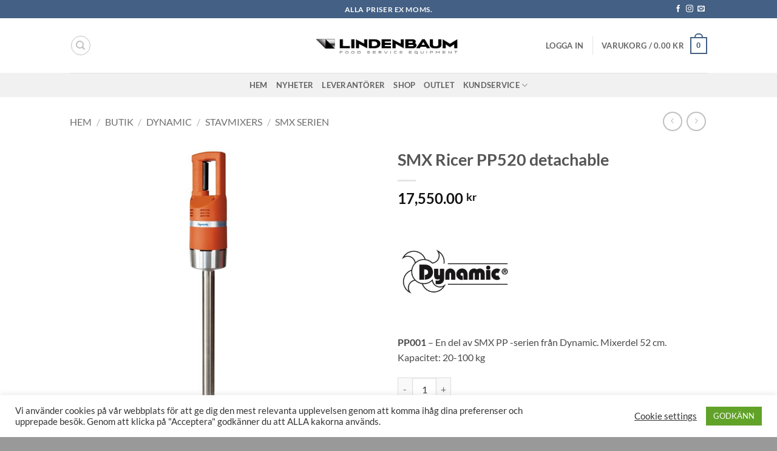

--- FILE ---
content_type: text/html; charset=UTF-8
request_url: https://lindenbaum.se/butik/smx-ricer-pp520/
body_size: 28860
content:
<!DOCTYPE html>
<html lang="sv-SE" class="loading-site no-js">
<head>
	<meta charset="UTF-8" />
	<link rel="profile" href="https://gmpg.org/xfn/11" />
	<link rel="pingback" href="https://lindenbaum.se/xmlrpc.php" />

	<script>!function(e,c){e[c]=e[c]+(e[c]&&" ")+"quform-js"}(document.documentElement,"className");</script>				<script>document.documentElement.className = document.documentElement.className + ' yes-js js_active js'</script>
			<script>(function(html){html.className = html.className.replace(/\bno-js\b/,'js')})(document.documentElement);</script>
<meta name='robots' content='index, follow, max-image-preview:large, max-snippet:-1, max-video-preview:-1' />
<meta name="viewport" content="width=device-width, initial-scale=1" /><!-- Google tag (gtag.js) consent mode dataLayer added by Site Kit -->
<script type="text/javascript" id="google_gtagjs-js-consent-mode-data-layer">
/* <![CDATA[ */
window.dataLayer = window.dataLayer || [];function gtag(){dataLayer.push(arguments);}
gtag('consent', 'default', {"ad_personalization":"denied","ad_storage":"denied","ad_user_data":"denied","analytics_storage":"denied","functionality_storage":"denied","security_storage":"denied","personalization_storage":"denied","region":["AT","BE","BG","CH","CY","CZ","DE","DK","EE","ES","FI","FR","GB","GR","HR","HU","IE","IS","IT","LI","LT","LU","LV","MT","NL","NO","PL","PT","RO","SE","SI","SK"],"wait_for_update":500});
window._googlesitekitConsentCategoryMap = {"statistics":["analytics_storage"],"marketing":["ad_storage","ad_user_data","ad_personalization"],"functional":["functionality_storage","security_storage"],"preferences":["personalization_storage"]};
window._googlesitekitConsents = {"ad_personalization":"denied","ad_storage":"denied","ad_user_data":"denied","analytics_storage":"denied","functionality_storage":"denied","security_storage":"denied","personalization_storage":"denied","region":["AT","BE","BG","CH","CY","CZ","DE","DK","EE","ES","FI","FR","GB","GR","HR","HU","IE","IS","IT","LI","LT","LU","LV","MT","NL","NO","PL","PT","RO","SE","SI","SK"],"wait_for_update":500};
/* ]]> */
</script>
<!-- End Google tag (gtag.js) consent mode dataLayer added by Site Kit -->

	<!-- This site is optimized with the Yoast SEO plugin v26.7 - https://yoast.com/wordpress/plugins/seo/ -->
	<title>SMX Ricer PP520 detachable - Lindenbaum Agenturer AB</title>
	<meta name="description" content="Dynamic SMX Ricer PP520 - Kan pressa upp till 100 kg potatis, morötter och andra rotfrukter på endast 10 min! Med avtagbar mixerdel." />
	<link rel="canonical" href="https://lindenbaum.se/butik/smx-ricer-pp520/" />
	<meta property="og:locale" content="sv_SE" />
	<meta property="og:type" content="article" />
	<meta property="og:title" content="SMX Ricer PP520 detachable - Lindenbaum Agenturer AB" />
	<meta property="og:description" content="Dynamic SMX Ricer PP520 - Kan pressa upp till 100 kg potatis, morötter och andra rotfrukter på endast 10 min! Med avtagbar mixerdel." />
	<meta property="og:url" content="https://lindenbaum.se/butik/smx-ricer-pp520/" />
	<meta property="og:site_name" content="Lindenbaum Agenturer AB" />
	<meta property="article:modified_time" content="2025-05-27T08:51:45+00:00" />
	<meta property="og:image" content="https://lindenbaum.se/wp-content/uploads/2019/05/PP520-e1561529783266.jpg" />
	<meta property="og:image:width" content="620" />
	<meta property="og:image:height" content="620" />
	<meta property="og:image:type" content="image/jpeg" />
	<meta name="twitter:card" content="summary_large_image" />
	<meta name="twitter:label1" content="Beräknad lästid" />
	<meta name="twitter:data1" content="1 minut" />
	<script type="application/ld+json" class="yoast-schema-graph">{"@context":"https://schema.org","@graph":[{"@type":"WebPage","@id":"https://lindenbaum.se/butik/smx-ricer-pp520/","url":"https://lindenbaum.se/butik/smx-ricer-pp520/","name":"SMX Ricer PP520 detachable - Lindenbaum Agenturer AB","isPartOf":{"@id":"https://lindenbaum.se/#website"},"primaryImageOfPage":{"@id":"https://lindenbaum.se/butik/smx-ricer-pp520/#primaryimage"},"image":{"@id":"https://lindenbaum.se/butik/smx-ricer-pp520/#primaryimage"},"thumbnailUrl":"https://lindenbaum.se/wp-content/uploads/2019/05/PP520-e1561529783266.jpg","datePublished":"2019-05-08T09:10:36+00:00","dateModified":"2025-05-27T08:51:45+00:00","description":"Dynamic SMX Ricer PP520 - Kan pressa upp till 100 kg potatis, morötter och andra rotfrukter på endast 10 min! Med avtagbar mixerdel.","breadcrumb":{"@id":"https://lindenbaum.se/butik/smx-ricer-pp520/#breadcrumb"},"inLanguage":"sv-SE","potentialAction":[{"@type":"ReadAction","target":["https://lindenbaum.se/butik/smx-ricer-pp520/"]}]},{"@type":"ImageObject","inLanguage":"sv-SE","@id":"https://lindenbaum.se/butik/smx-ricer-pp520/#primaryimage","url":"https://lindenbaum.se/wp-content/uploads/2019/05/PP520-e1561529783266.jpg","contentUrl":"https://lindenbaum.se/wp-content/uploads/2019/05/PP520-e1561529783266.jpg","width":620,"height":620},{"@type":"BreadcrumbList","@id":"https://lindenbaum.se/butik/smx-ricer-pp520/#breadcrumb","itemListElement":[{"@type":"ListItem","position":1,"name":"Hem","item":"https://lindenbaum.se/"},{"@type":"ListItem","position":2,"name":"Butik","item":"https://lindenbaum.se/butik/"},{"@type":"ListItem","position":3,"name":"SMX Ricer PP520 detachable"}]},{"@type":"WebSite","@id":"https://lindenbaum.se/#website","url":"https://lindenbaum.se/","name":"Lindenbaum Agenturer AB","description":"Utrustning för det professionella köket.","publisher":{"@id":"https://lindenbaum.se/#organization"},"potentialAction":[{"@type":"SearchAction","target":{"@type":"EntryPoint","urlTemplate":"https://lindenbaum.se/?s={search_term_string}"},"query-input":{"@type":"PropertyValueSpecification","valueRequired":true,"valueName":"search_term_string"}}],"inLanguage":"sv-SE"},{"@type":"Organization","@id":"https://lindenbaum.se/#organization","name":"Lindenbaum Agentur AB","url":"https://lindenbaum.se/","logo":{"@type":"ImageObject","inLanguage":"sv-SE","@id":"https://lindenbaum.se/#/schema/logo/image/","url":"https://lindenbaum.se/wp-content/uploads/2019/01/cropped-lindenbaum-blacktxt.jpg","contentUrl":"https://lindenbaum.se/wp-content/uploads/2019/01/cropped-lindenbaum-blacktxt.jpg","width":1310,"height":251,"caption":"Lindenbaum Agentur AB"},"image":{"@id":"https://lindenbaum.se/#/schema/logo/image/"},"sameAs":["https://www.instagram.com/lindenbaumagenturer/"]}]}</script>
	<!-- / Yoast SEO plugin. -->


<link rel='dns-prefetch' href='//capi-automation.s3.us-east-2.amazonaws.com' />
<link rel='dns-prefetch' href='//www.googletagmanager.com' />
<link rel='dns-prefetch' href='//www.google.com' />
<link rel='prefetch' href='https://lindenbaum.se/wp-content/themes/flatsome/assets/js/flatsome.js?ver=e2eddd6c228105dac048' />
<link rel='prefetch' href='https://lindenbaum.se/wp-content/themes/flatsome/assets/js/chunk.slider.js?ver=3.20.4' />
<link rel='prefetch' href='https://lindenbaum.se/wp-content/themes/flatsome/assets/js/chunk.popups.js?ver=3.20.4' />
<link rel='prefetch' href='https://lindenbaum.se/wp-content/themes/flatsome/assets/js/chunk.tooltips.js?ver=3.20.4' />
<link rel='prefetch' href='https://lindenbaum.se/wp-content/themes/flatsome/assets/js/woocommerce.js?ver=1c9be63d628ff7c3ff4c' />
<link rel="alternate" type="text/calendar" title="Lindenbaum Agenturer AB &raquo; iCal-flöde" href="https://lindenbaum.se/events/?ical=1" />
<link rel="alternate" title="oEmbed (JSON)" type="application/json+oembed" href="https://lindenbaum.se/wp-json/oembed/1.0/embed?url=https%3A%2F%2Flindenbaum.se%2Fbutik%2Fsmx-ricer-pp520%2F" />
<link rel="alternate" title="oEmbed (XML)" type="text/xml+oembed" href="https://lindenbaum.se/wp-json/oembed/1.0/embed?url=https%3A%2F%2Flindenbaum.se%2Fbutik%2Fsmx-ricer-pp520%2F&#038;format=xml" />
<style id='wp-img-auto-sizes-contain-inline-css' type='text/css'>
img:is([sizes=auto i],[sizes^="auto," i]){contain-intrinsic-size:3000px 1500px}
/*# sourceURL=wp-img-auto-sizes-contain-inline-css */
</style>
<style id='wp-block-library-inline-css' type='text/css'>
:root{--wp-block-synced-color:#7a00df;--wp-block-synced-color--rgb:122,0,223;--wp-bound-block-color:var(--wp-block-synced-color);--wp-editor-canvas-background:#ddd;--wp-admin-theme-color:#007cba;--wp-admin-theme-color--rgb:0,124,186;--wp-admin-theme-color-darker-10:#006ba1;--wp-admin-theme-color-darker-10--rgb:0,107,160.5;--wp-admin-theme-color-darker-20:#005a87;--wp-admin-theme-color-darker-20--rgb:0,90,135;--wp-admin-border-width-focus:2px}@media (min-resolution:192dpi){:root{--wp-admin-border-width-focus:1.5px}}.wp-element-button{cursor:pointer}:root .has-very-light-gray-background-color{background-color:#eee}:root .has-very-dark-gray-background-color{background-color:#313131}:root .has-very-light-gray-color{color:#eee}:root .has-very-dark-gray-color{color:#313131}:root .has-vivid-green-cyan-to-vivid-cyan-blue-gradient-background{background:linear-gradient(135deg,#00d084,#0693e3)}:root .has-purple-crush-gradient-background{background:linear-gradient(135deg,#34e2e4,#4721fb 50%,#ab1dfe)}:root .has-hazy-dawn-gradient-background{background:linear-gradient(135deg,#faaca8,#dad0ec)}:root .has-subdued-olive-gradient-background{background:linear-gradient(135deg,#fafae1,#67a671)}:root .has-atomic-cream-gradient-background{background:linear-gradient(135deg,#fdd79a,#004a59)}:root .has-nightshade-gradient-background{background:linear-gradient(135deg,#330968,#31cdcf)}:root .has-midnight-gradient-background{background:linear-gradient(135deg,#020381,#2874fc)}:root{--wp--preset--font-size--normal:16px;--wp--preset--font-size--huge:42px}.has-regular-font-size{font-size:1em}.has-larger-font-size{font-size:2.625em}.has-normal-font-size{font-size:var(--wp--preset--font-size--normal)}.has-huge-font-size{font-size:var(--wp--preset--font-size--huge)}.has-text-align-center{text-align:center}.has-text-align-left{text-align:left}.has-text-align-right{text-align:right}.has-fit-text{white-space:nowrap!important}#end-resizable-editor-section{display:none}.aligncenter{clear:both}.items-justified-left{justify-content:flex-start}.items-justified-center{justify-content:center}.items-justified-right{justify-content:flex-end}.items-justified-space-between{justify-content:space-between}.screen-reader-text{border:0;clip-path:inset(50%);height:1px;margin:-1px;overflow:hidden;padding:0;position:absolute;width:1px;word-wrap:normal!important}.screen-reader-text:focus{background-color:#ddd;clip-path:none;color:#444;display:block;font-size:1em;height:auto;left:5px;line-height:normal;padding:15px 23px 14px;text-decoration:none;top:5px;width:auto;z-index:100000}html :where(.has-border-color){border-style:solid}html :where([style*=border-top-color]){border-top-style:solid}html :where([style*=border-right-color]){border-right-style:solid}html :where([style*=border-bottom-color]){border-bottom-style:solid}html :where([style*=border-left-color]){border-left-style:solid}html :where([style*=border-width]){border-style:solid}html :where([style*=border-top-width]){border-top-style:solid}html :where([style*=border-right-width]){border-right-style:solid}html :where([style*=border-bottom-width]){border-bottom-style:solid}html :where([style*=border-left-width]){border-left-style:solid}html :where(img[class*=wp-image-]){height:auto;max-width:100%}:where(figure){margin:0 0 1em}html :where(.is-position-sticky){--wp-admin--admin-bar--position-offset:var(--wp-admin--admin-bar--height,0px)}@media screen and (max-width:600px){html :where(.is-position-sticky){--wp-admin--admin-bar--position-offset:0px}}

/*# sourceURL=wp-block-library-inline-css */
</style><link rel='stylesheet' id='wc-blocks-style-css' href='https://lindenbaum.se/wp-content/plugins/woocommerce/assets/client/blocks/wc-blocks.css' type='text/css' media='all' />
<link rel='stylesheet' id='jquery-selectBox-css' href='https://lindenbaum.se/wp-content/plugins/yith-woocommerce-wishlist/assets/css/jquery.selectBox.css' type='text/css' media='all' />
<link rel='stylesheet' id='woocommerce_prettyPhoto_css-css' href='//lindenbaum.se/wp-content/plugins/woocommerce/assets/css/prettyPhoto.css' type='text/css' media='all' />
<link rel='stylesheet' id='yith-wcwl-main-css' href='https://lindenbaum.se/wp-content/plugins/yith-woocommerce-wishlist/assets/css/style.css' type='text/css' media='all' />
<style id='yith-wcwl-main-inline-css' type='text/css'>
 :root { --rounded-corners-radius: 16px; --add-to-cart-rounded-corners-radius: 16px; --feedback-duration: 3s } 
 :root { --rounded-corners-radius: 16px; --add-to-cart-rounded-corners-radius: 16px; --feedback-duration: 3s } 
 :root { --rounded-corners-radius: 16px; --add-to-cart-rounded-corners-radius: 16px; --feedback-duration: 3s } 
 :root { --rounded-corners-radius: 16px; --add-to-cart-rounded-corners-radius: 16px; --feedback-duration: 3s } 
 :root { --rounded-corners-radius: 16px; --add-to-cart-rounded-corners-radius: 16px; --feedback-duration: 3s } 
 :root { --rounded-corners-radius: 16px; --add-to-cart-rounded-corners-radius: 16px; --feedback-duration: 3s } 
 :root { --rounded-corners-radius: 16px; --add-to-cart-rounded-corners-radius: 16px; --feedback-duration: 3s } 
 :root { --rounded-corners-radius: 16px; --add-to-cart-rounded-corners-radius: 16px; --feedback-duration: 3s } 
 :root { --rounded-corners-radius: 16px; --add-to-cart-rounded-corners-radius: 16px; --feedback-duration: 3s } 
/*# sourceURL=yith-wcwl-main-inline-css */
</style>
<style id='global-styles-inline-css' type='text/css'>
:root{--wp--preset--aspect-ratio--square: 1;--wp--preset--aspect-ratio--4-3: 4/3;--wp--preset--aspect-ratio--3-4: 3/4;--wp--preset--aspect-ratio--3-2: 3/2;--wp--preset--aspect-ratio--2-3: 2/3;--wp--preset--aspect-ratio--16-9: 16/9;--wp--preset--aspect-ratio--9-16: 9/16;--wp--preset--color--black: #000000;--wp--preset--color--cyan-bluish-gray: #abb8c3;--wp--preset--color--white: #ffffff;--wp--preset--color--pale-pink: #f78da7;--wp--preset--color--vivid-red: #cf2e2e;--wp--preset--color--luminous-vivid-orange: #ff6900;--wp--preset--color--luminous-vivid-amber: #fcb900;--wp--preset--color--light-green-cyan: #7bdcb5;--wp--preset--color--vivid-green-cyan: #00d084;--wp--preset--color--pale-cyan-blue: #8ed1fc;--wp--preset--color--vivid-cyan-blue: #0693e3;--wp--preset--color--vivid-purple: #9b51e0;--wp--preset--color--primary: #446084;--wp--preset--color--secondary: #bfbfbf;--wp--preset--color--success: #627D47;--wp--preset--color--alert: #b20000;--wp--preset--gradient--vivid-cyan-blue-to-vivid-purple: linear-gradient(135deg,rgb(6,147,227) 0%,rgb(155,81,224) 100%);--wp--preset--gradient--light-green-cyan-to-vivid-green-cyan: linear-gradient(135deg,rgb(122,220,180) 0%,rgb(0,208,130) 100%);--wp--preset--gradient--luminous-vivid-amber-to-luminous-vivid-orange: linear-gradient(135deg,rgb(252,185,0) 0%,rgb(255,105,0) 100%);--wp--preset--gradient--luminous-vivid-orange-to-vivid-red: linear-gradient(135deg,rgb(255,105,0) 0%,rgb(207,46,46) 100%);--wp--preset--gradient--very-light-gray-to-cyan-bluish-gray: linear-gradient(135deg,rgb(238,238,238) 0%,rgb(169,184,195) 100%);--wp--preset--gradient--cool-to-warm-spectrum: linear-gradient(135deg,rgb(74,234,220) 0%,rgb(151,120,209) 20%,rgb(207,42,186) 40%,rgb(238,44,130) 60%,rgb(251,105,98) 80%,rgb(254,248,76) 100%);--wp--preset--gradient--blush-light-purple: linear-gradient(135deg,rgb(255,206,236) 0%,rgb(152,150,240) 100%);--wp--preset--gradient--blush-bordeaux: linear-gradient(135deg,rgb(254,205,165) 0%,rgb(254,45,45) 50%,rgb(107,0,62) 100%);--wp--preset--gradient--luminous-dusk: linear-gradient(135deg,rgb(255,203,112) 0%,rgb(199,81,192) 50%,rgb(65,88,208) 100%);--wp--preset--gradient--pale-ocean: linear-gradient(135deg,rgb(255,245,203) 0%,rgb(182,227,212) 50%,rgb(51,167,181) 100%);--wp--preset--gradient--electric-grass: linear-gradient(135deg,rgb(202,248,128) 0%,rgb(113,206,126) 100%);--wp--preset--gradient--midnight: linear-gradient(135deg,rgb(2,3,129) 0%,rgb(40,116,252) 100%);--wp--preset--font-size--small: 13px;--wp--preset--font-size--medium: 20px;--wp--preset--font-size--large: 36px;--wp--preset--font-size--x-large: 42px;--wp--preset--spacing--20: 0.44rem;--wp--preset--spacing--30: 0.67rem;--wp--preset--spacing--40: 1rem;--wp--preset--spacing--50: 1.5rem;--wp--preset--spacing--60: 2.25rem;--wp--preset--spacing--70: 3.38rem;--wp--preset--spacing--80: 5.06rem;--wp--preset--shadow--natural: 6px 6px 9px rgba(0, 0, 0, 0.2);--wp--preset--shadow--deep: 12px 12px 50px rgba(0, 0, 0, 0.4);--wp--preset--shadow--sharp: 6px 6px 0px rgba(0, 0, 0, 0.2);--wp--preset--shadow--outlined: 6px 6px 0px -3px rgb(255, 255, 255), 6px 6px rgb(0, 0, 0);--wp--preset--shadow--crisp: 6px 6px 0px rgb(0, 0, 0);}:where(body) { margin: 0; }.wp-site-blocks > .alignleft { float: left; margin-right: 2em; }.wp-site-blocks > .alignright { float: right; margin-left: 2em; }.wp-site-blocks > .aligncenter { justify-content: center; margin-left: auto; margin-right: auto; }:where(.is-layout-flex){gap: 0.5em;}:where(.is-layout-grid){gap: 0.5em;}.is-layout-flow > .alignleft{float: left;margin-inline-start: 0;margin-inline-end: 2em;}.is-layout-flow > .alignright{float: right;margin-inline-start: 2em;margin-inline-end: 0;}.is-layout-flow > .aligncenter{margin-left: auto !important;margin-right: auto !important;}.is-layout-constrained > .alignleft{float: left;margin-inline-start: 0;margin-inline-end: 2em;}.is-layout-constrained > .alignright{float: right;margin-inline-start: 2em;margin-inline-end: 0;}.is-layout-constrained > .aligncenter{margin-left: auto !important;margin-right: auto !important;}.is-layout-constrained > :where(:not(.alignleft):not(.alignright):not(.alignfull)){margin-left: auto !important;margin-right: auto !important;}body .is-layout-flex{display: flex;}.is-layout-flex{flex-wrap: wrap;align-items: center;}.is-layout-flex > :is(*, div){margin: 0;}body .is-layout-grid{display: grid;}.is-layout-grid > :is(*, div){margin: 0;}body{padding-top: 0px;padding-right: 0px;padding-bottom: 0px;padding-left: 0px;}a:where(:not(.wp-element-button)){text-decoration: none;}:root :where(.wp-element-button, .wp-block-button__link){background-color: #32373c;border-width: 0;color: #fff;font-family: inherit;font-size: inherit;font-style: inherit;font-weight: inherit;letter-spacing: inherit;line-height: inherit;padding-top: calc(0.667em + 2px);padding-right: calc(1.333em + 2px);padding-bottom: calc(0.667em + 2px);padding-left: calc(1.333em + 2px);text-decoration: none;text-transform: inherit;}.has-black-color{color: var(--wp--preset--color--black) !important;}.has-cyan-bluish-gray-color{color: var(--wp--preset--color--cyan-bluish-gray) !important;}.has-white-color{color: var(--wp--preset--color--white) !important;}.has-pale-pink-color{color: var(--wp--preset--color--pale-pink) !important;}.has-vivid-red-color{color: var(--wp--preset--color--vivid-red) !important;}.has-luminous-vivid-orange-color{color: var(--wp--preset--color--luminous-vivid-orange) !important;}.has-luminous-vivid-amber-color{color: var(--wp--preset--color--luminous-vivid-amber) !important;}.has-light-green-cyan-color{color: var(--wp--preset--color--light-green-cyan) !important;}.has-vivid-green-cyan-color{color: var(--wp--preset--color--vivid-green-cyan) !important;}.has-pale-cyan-blue-color{color: var(--wp--preset--color--pale-cyan-blue) !important;}.has-vivid-cyan-blue-color{color: var(--wp--preset--color--vivid-cyan-blue) !important;}.has-vivid-purple-color{color: var(--wp--preset--color--vivid-purple) !important;}.has-primary-color{color: var(--wp--preset--color--primary) !important;}.has-secondary-color{color: var(--wp--preset--color--secondary) !important;}.has-success-color{color: var(--wp--preset--color--success) !important;}.has-alert-color{color: var(--wp--preset--color--alert) !important;}.has-black-background-color{background-color: var(--wp--preset--color--black) !important;}.has-cyan-bluish-gray-background-color{background-color: var(--wp--preset--color--cyan-bluish-gray) !important;}.has-white-background-color{background-color: var(--wp--preset--color--white) !important;}.has-pale-pink-background-color{background-color: var(--wp--preset--color--pale-pink) !important;}.has-vivid-red-background-color{background-color: var(--wp--preset--color--vivid-red) !important;}.has-luminous-vivid-orange-background-color{background-color: var(--wp--preset--color--luminous-vivid-orange) !important;}.has-luminous-vivid-amber-background-color{background-color: var(--wp--preset--color--luminous-vivid-amber) !important;}.has-light-green-cyan-background-color{background-color: var(--wp--preset--color--light-green-cyan) !important;}.has-vivid-green-cyan-background-color{background-color: var(--wp--preset--color--vivid-green-cyan) !important;}.has-pale-cyan-blue-background-color{background-color: var(--wp--preset--color--pale-cyan-blue) !important;}.has-vivid-cyan-blue-background-color{background-color: var(--wp--preset--color--vivid-cyan-blue) !important;}.has-vivid-purple-background-color{background-color: var(--wp--preset--color--vivid-purple) !important;}.has-primary-background-color{background-color: var(--wp--preset--color--primary) !important;}.has-secondary-background-color{background-color: var(--wp--preset--color--secondary) !important;}.has-success-background-color{background-color: var(--wp--preset--color--success) !important;}.has-alert-background-color{background-color: var(--wp--preset--color--alert) !important;}.has-black-border-color{border-color: var(--wp--preset--color--black) !important;}.has-cyan-bluish-gray-border-color{border-color: var(--wp--preset--color--cyan-bluish-gray) !important;}.has-white-border-color{border-color: var(--wp--preset--color--white) !important;}.has-pale-pink-border-color{border-color: var(--wp--preset--color--pale-pink) !important;}.has-vivid-red-border-color{border-color: var(--wp--preset--color--vivid-red) !important;}.has-luminous-vivid-orange-border-color{border-color: var(--wp--preset--color--luminous-vivid-orange) !important;}.has-luminous-vivid-amber-border-color{border-color: var(--wp--preset--color--luminous-vivid-amber) !important;}.has-light-green-cyan-border-color{border-color: var(--wp--preset--color--light-green-cyan) !important;}.has-vivid-green-cyan-border-color{border-color: var(--wp--preset--color--vivid-green-cyan) !important;}.has-pale-cyan-blue-border-color{border-color: var(--wp--preset--color--pale-cyan-blue) !important;}.has-vivid-cyan-blue-border-color{border-color: var(--wp--preset--color--vivid-cyan-blue) !important;}.has-vivid-purple-border-color{border-color: var(--wp--preset--color--vivid-purple) !important;}.has-primary-border-color{border-color: var(--wp--preset--color--primary) !important;}.has-secondary-border-color{border-color: var(--wp--preset--color--secondary) !important;}.has-success-border-color{border-color: var(--wp--preset--color--success) !important;}.has-alert-border-color{border-color: var(--wp--preset--color--alert) !important;}.has-vivid-cyan-blue-to-vivid-purple-gradient-background{background: var(--wp--preset--gradient--vivid-cyan-blue-to-vivid-purple) !important;}.has-light-green-cyan-to-vivid-green-cyan-gradient-background{background: var(--wp--preset--gradient--light-green-cyan-to-vivid-green-cyan) !important;}.has-luminous-vivid-amber-to-luminous-vivid-orange-gradient-background{background: var(--wp--preset--gradient--luminous-vivid-amber-to-luminous-vivid-orange) !important;}.has-luminous-vivid-orange-to-vivid-red-gradient-background{background: var(--wp--preset--gradient--luminous-vivid-orange-to-vivid-red) !important;}.has-very-light-gray-to-cyan-bluish-gray-gradient-background{background: var(--wp--preset--gradient--very-light-gray-to-cyan-bluish-gray) !important;}.has-cool-to-warm-spectrum-gradient-background{background: var(--wp--preset--gradient--cool-to-warm-spectrum) !important;}.has-blush-light-purple-gradient-background{background: var(--wp--preset--gradient--blush-light-purple) !important;}.has-blush-bordeaux-gradient-background{background: var(--wp--preset--gradient--blush-bordeaux) !important;}.has-luminous-dusk-gradient-background{background: var(--wp--preset--gradient--luminous-dusk) !important;}.has-pale-ocean-gradient-background{background: var(--wp--preset--gradient--pale-ocean) !important;}.has-electric-grass-gradient-background{background: var(--wp--preset--gradient--electric-grass) !important;}.has-midnight-gradient-background{background: var(--wp--preset--gradient--midnight) !important;}.has-small-font-size{font-size: var(--wp--preset--font-size--small) !important;}.has-medium-font-size{font-size: var(--wp--preset--font-size--medium) !important;}.has-large-font-size{font-size: var(--wp--preset--font-size--large) !important;}.has-x-large-font-size{font-size: var(--wp--preset--font-size--x-large) !important;}
/*# sourceURL=global-styles-inline-css */
</style>

<link rel='stylesheet' id='contact-form-7-css' href='https://lindenbaum.se/wp-content/plugins/contact-form-7/includes/css/styles.css' type='text/css' media='all' />
<link rel='stylesheet' id='cookie-law-info-css' href='https://lindenbaum.se/wp-content/plugins/cookie-law-info/legacy/public/css/cookie-law-info-public.css' type='text/css' media='all' />
<link rel='stylesheet' id='cookie-law-info-gdpr-css' href='https://lindenbaum.se/wp-content/plugins/cookie-law-info/legacy/public/css/cookie-law-info-gdpr.css' type='text/css' media='all' />
<link rel='stylesheet' id='photoswipe-css' href='https://lindenbaum.se/wp-content/plugins/woocommerce/assets/css/photoswipe/photoswipe.min.css' type='text/css' media='all' />
<link rel='stylesheet' id='photoswipe-default-skin-css' href='https://lindenbaum.se/wp-content/plugins/woocommerce/assets/css/photoswipe/default-skin/default-skin.min.css' type='text/css' media='all' />
<style id='woocommerce-inline-inline-css' type='text/css'>
.woocommerce form .form-row .required { visibility: visible; }
/*# sourceURL=woocommerce-inline-inline-css */
</style>
<link rel='stylesheet' id='quform-css' href='https://lindenbaum.se/wp-content/plugins/quform/cache/quform.css' type='text/css' media='all' />
<link rel='stylesheet' id='woocommerce-product-attachment-css' href='https://lindenbaum.se/wp-content/plugins/woo-product-attachment/public/css/woocommerce-product-attachment-public.css' type='text/css' media='all' />
<link rel='stylesheet' id='brands-styles-css' href='https://lindenbaum.se/wp-content/plugins/woocommerce/assets/css/brands.css' type='text/css' media='all' />
<link rel='stylesheet' id='flatsome-woocommerce-wishlist-css' href='https://lindenbaum.se/wp-content/themes/flatsome/inc/integrations/wc-yith-wishlist/wishlist.css' type='text/css' media='all' />
<link rel='stylesheet' id='flatsome-main-css' href='https://lindenbaum.se/wp-content/themes/flatsome/assets/css/flatsome.css' type='text/css' media='all' />
<style id='flatsome-main-inline-css' type='text/css'>
@font-face {
				font-family: "fl-icons";
				font-display: block;
				src: url(https://lindenbaum.se/wp-content/themes/flatsome/assets/css/icons/fl-icons.eot?v=3.20.4);
				src:
					url(https://lindenbaum.se/wp-content/themes/flatsome/assets/css/icons/fl-icons.eot#iefix?v=3.20.4) format("embedded-opentype"),
					url(https://lindenbaum.se/wp-content/themes/flatsome/assets/css/icons/fl-icons.woff2?v=3.20.4) format("woff2"),
					url(https://lindenbaum.se/wp-content/themes/flatsome/assets/css/icons/fl-icons.ttf?v=3.20.4) format("truetype"),
					url(https://lindenbaum.se/wp-content/themes/flatsome/assets/css/icons/fl-icons.woff?v=3.20.4) format("woff"),
					url(https://lindenbaum.se/wp-content/themes/flatsome/assets/css/icons/fl-icons.svg?v=3.20.4#fl-icons) format("svg");
			}
/*# sourceURL=flatsome-main-inline-css */
</style>
<link rel='stylesheet' id='flatsome-shop-css' href='https://lindenbaum.se/wp-content/themes/flatsome/assets/css/flatsome-shop.css' type='text/css' media='all' />
<link rel='stylesheet' id='flatsome-style-css' href='https://lindenbaum.se/wp-content/themes/flatsome-child/style.css' type='text/css' media='all' />
<link rel='stylesheet' id='cwginstock_frontend_guest-css' href='https://lindenbaum.se/wp-content/plugins/back-in-stock-notifier-for-woocommerce/assets/css/guest.min.css' type='text/css' media='' />
<script type="text/javascript">
            window._nslDOMReady = (function () {
                const executedCallbacks = new Set();
            
                return function (callback) {
                    /**
                    * Third parties might dispatch DOMContentLoaded events, so we need to ensure that we only run our callback once!
                    */
                    if (executedCallbacks.has(callback)) return;
            
                    const wrappedCallback = function () {
                        if (executedCallbacks.has(callback)) return;
                        executedCallbacks.add(callback);
                        callback();
                    };
            
                    if (document.readyState === "complete" || document.readyState === "interactive") {
                        wrappedCallback();
                    } else {
                        document.addEventListener("DOMContentLoaded", wrappedCallback);
                    }
                };
            })();
        </script><script type="text/javascript" src="https://lindenbaum.se/wp-includes/js/jquery/jquery.min.js" id="jquery-core-js"></script>
<script type="text/javascript" id="cookie-law-info-js-extra">
/* <![CDATA[ */
var Cli_Data = {"nn_cookie_ids":[],"cookielist":[],"non_necessary_cookies":[],"ccpaEnabled":"","ccpaRegionBased":"","ccpaBarEnabled":"","strictlyEnabled":["necessary","obligatoire"],"ccpaType":"gdpr","js_blocking":"1","custom_integration":"","triggerDomRefresh":"","secure_cookies":""};
var cli_cookiebar_settings = {"animate_speed_hide":"500","animate_speed_show":"500","background":"#FFF","border":"#b1a6a6c2","border_on":"","button_1_button_colour":"#61a229","button_1_button_hover":"#4e8221","button_1_link_colour":"#fff","button_1_as_button":"1","button_1_new_win":"","button_2_button_colour":"#333","button_2_button_hover":"#292929","button_2_link_colour":"#444","button_2_as_button":"","button_2_hidebar":"","button_3_button_colour":"#3566bb","button_3_button_hover":"#2a5296","button_3_link_colour":"#fff","button_3_as_button":"1","button_3_new_win":"","button_4_button_colour":"#000","button_4_button_hover":"#000000","button_4_link_colour":"#333333","button_4_as_button":"","button_7_button_colour":"#61a229","button_7_button_hover":"#4e8221","button_7_link_colour":"#fff","button_7_as_button":"1","button_7_new_win":"","font_family":"inherit","header_fix":"","notify_animate_hide":"1","notify_animate_show":"","notify_div_id":"#cookie-law-info-bar","notify_position_horizontal":"right","notify_position_vertical":"bottom","scroll_close":"1","scroll_close_reload":"","accept_close_reload":"","reject_close_reload":"","showagain_tab":"1","showagain_background":"#fff","showagain_border":"#000","showagain_div_id":"#cookie-law-info-again","showagain_x_position":"100px","text":"#333333","show_once_yn":"1","show_once":"10000","logging_on":"","as_popup":"","popup_overlay":"1","bar_heading_text":"","cookie_bar_as":"banner","popup_showagain_position":"bottom-right","widget_position":"left"};
var log_object = {"ajax_url":"https://lindenbaum.se/wp-admin/admin-ajax.php"};
//# sourceURL=cookie-law-info-js-extra
/* ]]> */
</script>
<script type="text/javascript" src="https://lindenbaum.se/wp-content/plugins/cookie-law-info/legacy/public/js/cookie-law-info-public.js" id="cookie-law-info-js"></script>
<script type="text/javascript" src="https://lindenbaum.se/wp-content/plugins/woocommerce/assets/js/jquery-blockui/jquery.blockUI.min.js" id="wc-jquery-blockui-js" data-wp-strategy="defer"></script>
<script type="text/javascript" id="wc-add-to-cart-js-extra">
/* <![CDATA[ */
var wc_add_to_cart_params = {"ajax_url":"/wp-admin/admin-ajax.php","wc_ajax_url":"/?wc-ajax=%%endpoint%%","i18n_view_cart":"Visa varukorg","cart_url":"https://lindenbaum.se/cart/","is_cart":"","cart_redirect_after_add":"no"};
//# sourceURL=wc-add-to-cart-js-extra
/* ]]> */
</script>
<script type="text/javascript" src="https://lindenbaum.se/wp-content/plugins/woocommerce/assets/js/frontend/add-to-cart.min.js" id="wc-add-to-cart-js" defer="defer" data-wp-strategy="defer"></script>
<script type="text/javascript" src="https://lindenbaum.se/wp-content/plugins/woocommerce/assets/js/flexslider/jquery.flexslider.min.js" id="wc-flexslider-js" defer="defer" data-wp-strategy="defer"></script>
<script type="text/javascript" src="https://lindenbaum.se/wp-content/plugins/woocommerce/assets/js/photoswipe/photoswipe.min.js" id="wc-photoswipe-js" defer="defer" data-wp-strategy="defer"></script>
<script type="text/javascript" src="https://lindenbaum.se/wp-content/plugins/woocommerce/assets/js/photoswipe/photoswipe-ui-default.min.js" id="wc-photoswipe-ui-default-js" defer="defer" data-wp-strategy="defer"></script>
<script type="text/javascript" id="wc-single-product-js-extra">
/* <![CDATA[ */
var wc_single_product_params = {"i18n_required_rating_text":"V\u00e4lj ett betyg","i18n_rating_options":["1 av 5 stj\u00e4rnor","2 av 5 stj\u00e4rnor","3 av 5 stj\u00e4rnor","4 av 5 stj\u00e4rnor","5 av 5 stj\u00e4rnor"],"i18n_product_gallery_trigger_text":"Visa bildgalleri i fullsk\u00e4rm","review_rating_required":"yes","flexslider":{"rtl":false,"animation":"slide","smoothHeight":true,"directionNav":false,"controlNav":"thumbnails","slideshow":false,"animationSpeed":500,"animationLoop":false,"allowOneSlide":false},"zoom_enabled":"","zoom_options":[],"photoswipe_enabled":"1","photoswipe_options":{"shareEl":false,"closeOnScroll":false,"history":false,"hideAnimationDuration":0,"showAnimationDuration":0},"flexslider_enabled":"1"};
//# sourceURL=wc-single-product-js-extra
/* ]]> */
</script>
<script type="text/javascript" src="https://lindenbaum.se/wp-content/plugins/woocommerce/assets/js/frontend/single-product.min.js" id="wc-single-product-js" defer="defer" data-wp-strategy="defer"></script>
<script type="text/javascript" src="https://lindenbaum.se/wp-content/plugins/woocommerce/assets/js/js-cookie/js.cookie.min.js" id="wc-js-cookie-js" data-wp-strategy="defer"></script>
<script type="text/javascript" src="https://lindenbaum.se/wp-content/plugins/woo-product-attachment/public/js/woocommerce-product-attachment-public.js" id="woocommerce-product-attachment-js"></script>

<!-- Kodblock för ”Google-tagg (gtag.js)” tillagt av Site Kit -->
<!-- Kodblock för ”Google Analytics” tillagt av Site Kit -->
<script type="text/javascript" src="https://www.googletagmanager.com/gtag/js?id=GT-KV54S8T" id="google_gtagjs-js" async></script>
<script type="text/javascript" id="google_gtagjs-js-after">
/* <![CDATA[ */
window.dataLayer = window.dataLayer || [];function gtag(){dataLayer.push(arguments);}
gtag("set","linker",{"domains":["lindenbaum.se"]});
gtag("js", new Date());
gtag("set", "developer_id.dZTNiMT", true);
gtag("config", "GT-KV54S8T");
//# sourceURL=google_gtagjs-js-after
/* ]]> */
</script>
<script type="text/javascript" src="https://www.google.com/recaptcha/api.js" id="recaptcha-js"></script>
<link rel="https://api.w.org/" href="https://lindenbaum.se/wp-json/" /><link rel="alternate" title="JSON" type="application/json" href="https://lindenbaum.se/wp-json/wp/v2/product/553" /><meta name="generator" content="Site Kit by Google 1.170.0" /><meta name="tec-api-version" content="v1"><meta name="tec-api-origin" content="https://lindenbaum.se"><link rel="alternate" href="https://lindenbaum.se/wp-json/tribe/events/v1/" />	<noscript><style>.woocommerce-product-gallery{ opacity: 1 !important; }</style></noscript>
				<script  type="text/javascript">
				!function(f,b,e,v,n,t,s){if(f.fbq)return;n=f.fbq=function(){n.callMethod?
					n.callMethod.apply(n,arguments):n.queue.push(arguments)};if(!f._fbq)f._fbq=n;
					n.push=n;n.loaded=!0;n.version='2.0';n.queue=[];t=b.createElement(e);t.async=!0;
					t.src=v;s=b.getElementsByTagName(e)[0];s.parentNode.insertBefore(t,s)}(window,
					document,'script','https://connect.facebook.net/en_US/fbevents.js');
			</script>
			<!-- WooCommerce Facebook Integration Begin -->
			<script  type="text/javascript">

				fbq('init', '615970952322564', {}, {
    "agent": "woocommerce_6-10.4.3-3.5.15"
});

				document.addEventListener( 'DOMContentLoaded', function() {
					// Insert placeholder for events injected when a product is added to the cart through AJAX.
					document.body.insertAdjacentHTML( 'beforeend', '<div class=\"wc-facebook-pixel-event-placeholder\"></div>' );
				}, false );

			</script>
			<!-- WooCommerce Facebook Integration End -->
			<meta name="google-site-verification" content="E-wtvq574y6mdCLb7a4NcQLpMOKHCOJJWcmOFMsRh2U" /><link rel="icon" href="https://lindenbaum.se/wp-content/uploads/2020/04/cropped-512-1-32x32.png" sizes="32x32" />
<link rel="icon" href="https://lindenbaum.se/wp-content/uploads/2020/04/cropped-512-1-192x192.png" sizes="192x192" />
<link rel="apple-touch-icon" href="https://lindenbaum.se/wp-content/uploads/2020/04/cropped-512-1-180x180.png" />
<meta name="msapplication-TileImage" content="https://lindenbaum.se/wp-content/uploads/2020/04/cropped-512-1-270x270.png" />
<style id="custom-css" type="text/css">:root {--primary-color: #446084;--fs-color-primary: #446084;--fs-color-secondary: #bfbfbf;--fs-color-success: #627D47;--fs-color-alert: #b20000;--fs-color-base: #4a4a4a;--fs-experimental-link-color: #334862;--fs-experimental-link-color-hover: #111;}.tooltipster-base {--tooltip-color: #fff;--tooltip-bg-color: #000;}.off-canvas-right .mfp-content, .off-canvas-left .mfp-content {--drawer-width: 300px;}.off-canvas .mfp-content.off-canvas-cart {--drawer-width: 360px;}.header-main{height: 90px}#logo img{max-height: 90px}#logo{width:266px;}.header-top{min-height: 30px}.transparent .header-main{height: 90px}.transparent #logo img{max-height: 90px}.has-transparent + .page-title:first-of-type,.has-transparent + #main > .page-title,.has-transparent + #main > div > .page-title,.has-transparent + #main .page-header-wrapper:first-of-type .page-title{padding-top: 170px;}.header.show-on-scroll,.stuck .header-main{height:70px!important}.stuck #logo img{max-height: 70px!important}.search-form{ width: 100%;}.header-bottom {background-color: #f1f1f1}@media (max-width: 549px) {.header-main{height: 70px}#logo img{max-height: 70px}}body{font-family: Lato, sans-serif;}body {font-weight: 400;font-style: normal;}.nav > li > a {font-family: Lato, sans-serif;}.mobile-sidebar-levels-2 .nav > li > ul > li > a {font-family: Lato, sans-serif;}.nav > li > a,.mobile-sidebar-levels-2 .nav > li > ul > li > a {font-weight: 700;font-style: normal;}h1,h2,h3,h4,h5,h6,.heading-font, .off-canvas-center .nav-sidebar.nav-vertical > li > a{font-family: Lato, sans-serif;}h1,h2,h3,h4,h5,h6,.heading-font,.banner h1,.banner h2 {font-weight: 700;font-style: normal;}.alt-font{font-family: "Dancing Script", sans-serif;}.alt-font {font-weight: 400!important;font-style: normal!important;}.shop-page-title.featured-title .title-overlay{background-color: #6997bf;}@media screen and (min-width: 550px){.products .box-vertical .box-image{min-width: 500px!important;width: 500px!important;}}.footer-1{background-color: #e8e8e8}.footer-2{background-color: #ffffff}.absolute-footer, html{background-color: #999999}.page-title-small + main .product-container > .row{padding-top:0;}.nav-vertical-fly-out > li + li {border-top-width: 1px; border-top-style: solid;}/* Custom CSS */body.blog .posted-on,body.blog .post-author,body.blog .post-comments,body.blog .entry-taxonomy {display: none;}.out-of-stock-label {visibility:hidden}.stock.out-of-stock {visibility:hidden}.badge-container {visibility:hidden}.label-new.menu-item > a:after{content:"Ny";}.label-hot.menu-item > a:after{content:"Het";}.label-sale.menu-item > a:after{content:"Rea";}.label-popular.menu-item > a:after{content:"Populär";}</style>		<style type="text/css" id="wp-custom-css">
			body.blog .posted-on,
body.blog .post-author,
body.blog .post-comments,
body.blog .entry-taxonomy {
  display: none;
}

.stock.in-stock {display:none! important 
	}


		</style>
		<style id="kirki-inline-styles">/* latin-ext */
@font-face {
  font-family: 'Lato';
  font-style: normal;
  font-weight: 400;
  font-display: swap;
  src: url(https://lindenbaum.se/wp-content/fonts/lato/S6uyw4BMUTPHjxAwXjeu.woff2) format('woff2');
  unicode-range: U+0100-02BA, U+02BD-02C5, U+02C7-02CC, U+02CE-02D7, U+02DD-02FF, U+0304, U+0308, U+0329, U+1D00-1DBF, U+1E00-1E9F, U+1EF2-1EFF, U+2020, U+20A0-20AB, U+20AD-20C0, U+2113, U+2C60-2C7F, U+A720-A7FF;
}
/* latin */
@font-face {
  font-family: 'Lato';
  font-style: normal;
  font-weight: 400;
  font-display: swap;
  src: url(https://lindenbaum.se/wp-content/fonts/lato/S6uyw4BMUTPHjx4wXg.woff2) format('woff2');
  unicode-range: U+0000-00FF, U+0131, U+0152-0153, U+02BB-02BC, U+02C6, U+02DA, U+02DC, U+0304, U+0308, U+0329, U+2000-206F, U+20AC, U+2122, U+2191, U+2193, U+2212, U+2215, U+FEFF, U+FFFD;
}
/* latin-ext */
@font-face {
  font-family: 'Lato';
  font-style: normal;
  font-weight: 700;
  font-display: swap;
  src: url(https://lindenbaum.se/wp-content/fonts/lato/S6u9w4BMUTPHh6UVSwaPGR_p.woff2) format('woff2');
  unicode-range: U+0100-02BA, U+02BD-02C5, U+02C7-02CC, U+02CE-02D7, U+02DD-02FF, U+0304, U+0308, U+0329, U+1D00-1DBF, U+1E00-1E9F, U+1EF2-1EFF, U+2020, U+20A0-20AB, U+20AD-20C0, U+2113, U+2C60-2C7F, U+A720-A7FF;
}
/* latin */
@font-face {
  font-family: 'Lato';
  font-style: normal;
  font-weight: 700;
  font-display: swap;
  src: url(https://lindenbaum.se/wp-content/fonts/lato/S6u9w4BMUTPHh6UVSwiPGQ.woff2) format('woff2');
  unicode-range: U+0000-00FF, U+0131, U+0152-0153, U+02BB-02BC, U+02C6, U+02DA, U+02DC, U+0304, U+0308, U+0329, U+2000-206F, U+20AC, U+2122, U+2191, U+2193, U+2212, U+2215, U+FEFF, U+FFFD;
}/* vietnamese */
@font-face {
  font-family: 'Dancing Script';
  font-style: normal;
  font-weight: 400;
  font-display: swap;
  src: url(https://lindenbaum.se/wp-content/fonts/dancing-script/If2cXTr6YS-zF4S-kcSWSVi_sxjsohD9F50Ruu7BMSo3Rep8ltA.woff2) format('woff2');
  unicode-range: U+0102-0103, U+0110-0111, U+0128-0129, U+0168-0169, U+01A0-01A1, U+01AF-01B0, U+0300-0301, U+0303-0304, U+0308-0309, U+0323, U+0329, U+1EA0-1EF9, U+20AB;
}
/* latin-ext */
@font-face {
  font-family: 'Dancing Script';
  font-style: normal;
  font-weight: 400;
  font-display: swap;
  src: url(https://lindenbaum.se/wp-content/fonts/dancing-script/If2cXTr6YS-zF4S-kcSWSVi_sxjsohD9F50Ruu7BMSo3ROp8ltA.woff2) format('woff2');
  unicode-range: U+0100-02BA, U+02BD-02C5, U+02C7-02CC, U+02CE-02D7, U+02DD-02FF, U+0304, U+0308, U+0329, U+1D00-1DBF, U+1E00-1E9F, U+1EF2-1EFF, U+2020, U+20A0-20AB, U+20AD-20C0, U+2113, U+2C60-2C7F, U+A720-A7FF;
}
/* latin */
@font-face {
  font-family: 'Dancing Script';
  font-style: normal;
  font-weight: 400;
  font-display: swap;
  src: url(https://lindenbaum.se/wp-content/fonts/dancing-script/If2cXTr6YS-zF4S-kcSWSVi_sxjsohD9F50Ruu7BMSo3Sup8.woff2) format('woff2');
  unicode-range: U+0000-00FF, U+0131, U+0152-0153, U+02BB-02BC, U+02C6, U+02DA, U+02DC, U+0304, U+0308, U+0329, U+2000-206F, U+20AC, U+2122, U+2191, U+2193, U+2212, U+2215, U+FEFF, U+FFFD;
}</style></head>

<body data-rsssl=1 class="wp-singular product-template-default single single-product postid-553 wp-theme-flatsome wp-child-theme-flatsome-child theme-flatsome woocommerce woocommerce-page woocommerce-no-js tribe-no-js lightbox nav-dropdown-has-arrow nav-dropdown-has-shadow nav-dropdown-has-border">



<a class="skip-link screen-reader-text" href="#main">Skip to content</a>

<div id="wrapper">

	
	<header id="header" class="header has-sticky sticky-jump">
		<div class="header-wrapper">
			<div id="top-bar" class="header-top hide-for-sticky nav-dark flex-has-center">
    <div class="flex-row container">
      <div class="flex-col hide-for-medium flex-left">
          <ul class="nav nav-left medium-nav-center nav-small  nav-divided">
                        </ul>
      </div>

      <div class="flex-col hide-for-medium flex-center">
          <ul class="nav nav-center nav-small  nav-divided">
              <li class="html custom html_topbar_left"><strong class="uppercase">alla priser ex moms. </strong></li>          </ul>
      </div>

      <div class="flex-col hide-for-medium flex-right">
         <ul class="nav top-bar-nav nav-right nav-small  nav-divided">
              <li class="html header-social-icons ml-0">
	<div class="social-icons follow-icons" ><a href="https://www.facebook.com/LindenbaumAgenturer/" target="_blank" data-label="Facebook" class="icon plain tooltip facebook" title="Follow on Facebook" aria-label="Follow on Facebook" rel="noopener nofollow"><i class="icon-facebook" aria-hidden="true"></i></a><a href="https://www.instagram.com/lindenbaumagenturer/" target="_blank" data-label="Instagram" class="icon plain tooltip instagram" title="Follow on Instagram" aria-label="Follow on Instagram" rel="noopener nofollow"><i class="icon-instagram" aria-hidden="true"></i></a><a href="mailto:info@lindenbaum.se" data-label="E-mail" target="_blank" class="icon plain tooltip email" title="Skicka ett mail till oss" aria-label="Skicka ett mail till oss" rel="nofollow noopener"><i class="icon-envelop" aria-hidden="true"></i></a></div></li>
          </ul>
      </div>

            <div class="flex-col show-for-medium flex-grow">
          <ul class="nav nav-center nav-small mobile-nav  nav-divided">
              <li class="html custom html_topbar_left"><strong class="uppercase">alla priser ex moms. </strong></li>          </ul>
      </div>
      
    </div>
</div>
<div id="masthead" class="header-main show-logo-center">
      <div class="header-inner flex-row container logo-center medium-logo-center" role="navigation">

          <!-- Logo -->
          <div id="logo" class="flex-col logo">
            
<!-- Header logo -->
<a href="https://lindenbaum.se/" title="Lindenbaum Agenturer AB - Utrustning för det professionella köket." rel="home">
		<img width="1020" height="195" src="https://lindenbaum.se/wp-content/uploads/2019/01/cropped-lindenbaum-blacktxt.jpg" class="header_logo header-logo" alt="Lindenbaum Agenturer AB"/><img  width="1020" height="195" src="https://lindenbaum.se/wp-content/uploads/2019/01/cropped-lindenbaum-blacktxt.jpg" class="header-logo-dark" alt="Lindenbaum Agenturer AB"/></a>
          </div>

          <!-- Mobile Left Elements -->
          <div class="flex-col show-for-medium flex-left">
            <ul class="mobile-nav nav nav-left ">
              <li class="nav-icon has-icon">
			<a href="#" class="is-small" data-open="#main-menu" data-pos="left" data-bg="main-menu-overlay" role="button" aria-label="Menu" aria-controls="main-menu" aria-expanded="false" aria-haspopup="dialog" data-flatsome-role-button>
			<i class="icon-menu" aria-hidden="true"></i>					</a>
	</li>
            </ul>
          </div>

          <!-- Left Elements -->
          <div class="flex-col hide-for-medium flex-left
            ">
            <ul class="header-nav header-nav-main nav nav-left  nav-uppercase" >
              <li class="header-search header-search-dropdown has-icon has-dropdown menu-item-has-children">
	<div class="header-button">	<a href="#" aria-label="Sök" aria-haspopup="true" aria-expanded="false" aria-controls="ux-search-dropdown" class="nav-top-link icon button circle is-outline is-small"><i class="icon-search" aria-hidden="true"></i></a>
	</div>	<ul id="ux-search-dropdown" class="nav-dropdown nav-dropdown-default">
	 	<li class="header-search-form search-form html relative has-icon">
	<div class="header-search-form-wrapper">
		<div class="searchform-wrapper ux-search-box relative is-normal"><form role="search" method="get" class="searchform" action="https://lindenbaum.se/">
	<div class="flex-row relative">
					<div class="flex-col search-form-categories">
				<select class="search_categories resize-select mb-0" name="product_cat"><option value="" selected='selected'>All</option><option value="adventys">Adventys</option><option value="bras">BRAS</option><option value="cf-cenedese">CF Cenedese</option><option value="dynamic">Dynamic</option><option value="eti">ETI</option><option value="outlet">Outlet</option><option value="ovrigt">Övrigt</option><option value="solex">Solex</option><option value="stima">Stima</option><option value="super-ninja">Super Ninja</option><option value="tellier">Tellier</option><option value="true">True</option><option value="vacucraft">Vacucraft</option><option value="vitamix-commercial">Vitamix Commercial</option><option value="zumex">Zumex</option></select>			</div>
						<div class="flex-col flex-grow">
			<label class="screen-reader-text" for="woocommerce-product-search-field-0">Sök efter:</label>
			<input type="search" id="woocommerce-product-search-field-0" class="search-field mb-0" placeholder="Sök&hellip;" value="" name="s" />
			<input type="hidden" name="post_type" value="product" />
					</div>
		<div class="flex-col">
			<button type="submit" value="Sök" class="ux-search-submit submit-button secondary button  icon mb-0" aria-label="Submit">
				<i class="icon-search" aria-hidden="true"></i>			</button>
		</div>
	</div>
	<div class="live-search-results text-left z-top"></div>
</form>
</div>	</div>
</li>
	</ul>
</li>
            </ul>
          </div>

          <!-- Right Elements -->
          <div class="flex-col hide-for-medium flex-right">
            <ul class="header-nav header-nav-main nav nav-right  nav-uppercase">
              
<li class="account-item has-icon">

	<a href="https://lindenbaum.se/mitt-konto/" class="nav-top-link nav-top-not-logged-in is-small is-small" title="Logga in" role="button" data-open="#login-form-popup" aria-controls="login-form-popup" aria-expanded="false" aria-haspopup="dialog" data-flatsome-role-button>
					<span>
			Logga in			</span>
				</a>




</li>
<li class="header-divider"></li><li class="cart-item has-icon has-dropdown">

<a href="https://lindenbaum.se/cart/" class="header-cart-link nav-top-link is-small" title="Varukorg" aria-label="Visa varukorg" aria-expanded="false" aria-haspopup="true" role="button" data-flatsome-role-button>

<span class="header-cart-title">
   Varukorg   /      <span class="cart-price"><span class="woocommerce-Price-amount amount"><bdi>0.00&nbsp;<span class="woocommerce-Price-currencySymbol">&#107;&#114;</span></bdi></span></span>
  </span>

    <span class="cart-icon image-icon">
    <strong>0</strong>
  </span>
  </a>

 <ul class="nav-dropdown nav-dropdown-default">
    <li class="html widget_shopping_cart">
      <div class="widget_shopping_cart_content">
        

	<div class="ux-mini-cart-empty flex flex-row-col text-center pt pb">
				<div class="ux-mini-cart-empty-icon">
			<svg aria-hidden="true" xmlns="http://www.w3.org/2000/svg" viewBox="0 0 17 19" style="opacity:.1;height:80px;">
				<path d="M8.5 0C6.7 0 5.3 1.2 5.3 2.7v2H2.1c-.3 0-.6.3-.7.7L0 18.2c0 .4.2.8.6.8h15.7c.4 0 .7-.3.7-.7v-.1L15.6 5.4c0-.3-.3-.6-.7-.6h-3.2v-2c0-1.6-1.4-2.8-3.2-2.8zM6.7 2.7c0-.8.8-1.4 1.8-1.4s1.8.6 1.8 1.4v2H6.7v-2zm7.5 3.4 1.3 11.5h-14L2.8 6.1h2.5v1.4c0 .4.3.7.7.7.4 0 .7-.3.7-.7V6.1h3.5v1.4c0 .4.3.7.7.7s.7-.3.7-.7V6.1h2.6z" fill-rule="evenodd" clip-rule="evenodd" fill="currentColor"></path>
			</svg>
		</div>
				<p class="woocommerce-mini-cart__empty-message empty">Inga produkter i varukorgen.</p>
					<p class="return-to-shop">
				<a class="button primary wc-backward" href="https://lindenbaum.se/butik/">
					Gå tillbaka till butiken				</a>
			</p>
				</div>


      </div>
    </li>
     </ul>

</li>
            </ul>
          </div>

          <!-- Mobile Right Elements -->
          <div class="flex-col show-for-medium flex-right">
            <ul class="mobile-nav nav nav-right ">
              <li class="cart-item has-icon">


		<a href="https://lindenbaum.se/cart/" class="header-cart-link nav-top-link is-small off-canvas-toggle" title="Varukorg" aria-label="Visa varukorg" aria-expanded="false" aria-haspopup="dialog" role="button" data-open="#cart-popup" data-class="off-canvas-cart" data-pos="right" aria-controls="cart-popup" data-flatsome-role-button>

    <span class="cart-icon image-icon">
    <strong>0</strong>
  </span>
  </a>


  <!-- Cart Sidebar Popup -->
  <div id="cart-popup" class="mfp-hide">
  <div class="cart-popup-inner inner-padding cart-popup-inner--sticky">
      <div class="cart-popup-title text-center">
          <span class="heading-font uppercase">Varukorg</span>
          <div class="is-divider"></div>
      </div>
	  <div class="widget_shopping_cart">
		  <div class="widget_shopping_cart_content">
			  

	<div class="ux-mini-cart-empty flex flex-row-col text-center pt pb">
				<div class="ux-mini-cart-empty-icon">
			<svg aria-hidden="true" xmlns="http://www.w3.org/2000/svg" viewBox="0 0 17 19" style="opacity:.1;height:80px;">
				<path d="M8.5 0C6.7 0 5.3 1.2 5.3 2.7v2H2.1c-.3 0-.6.3-.7.7L0 18.2c0 .4.2.8.6.8h15.7c.4 0 .7-.3.7-.7v-.1L15.6 5.4c0-.3-.3-.6-.7-.6h-3.2v-2c0-1.6-1.4-2.8-3.2-2.8zM6.7 2.7c0-.8.8-1.4 1.8-1.4s1.8.6 1.8 1.4v2H6.7v-2zm7.5 3.4 1.3 11.5h-14L2.8 6.1h2.5v1.4c0 .4.3.7.7.7.4 0 .7-.3.7-.7V6.1h3.5v1.4c0 .4.3.7.7.7s.7-.3.7-.7V6.1h2.6z" fill-rule="evenodd" clip-rule="evenodd" fill="currentColor"></path>
			</svg>
		</div>
				<p class="woocommerce-mini-cart__empty-message empty">Inga produkter i varukorgen.</p>
					<p class="return-to-shop">
				<a class="button primary wc-backward" href="https://lindenbaum.se/butik/">
					Gå tillbaka till butiken				</a>
			</p>
				</div>


		  </div>
	  </div>
               </div>
  </div>

</li>
            </ul>
          </div>

      </div>

            <div class="container"><div class="top-divider full-width"></div></div>
      </div>
<div id="wide-nav" class="header-bottom wide-nav flex-has-center hide-for-medium">
    <div class="flex-row container">

            
                        <div class="flex-col hide-for-medium flex-center">
                <ul class="nav header-nav header-bottom-nav nav-center  nav-uppercase">
                    <li id="menu-item-58364" class="menu-item menu-item-type-post_type menu-item-object-page menu-item-home menu-item-58364 menu-item-design-default"><a href="https://lindenbaum.se/" class="nav-top-link">Hem</a></li>
<li id="menu-item-248" class="menu-item menu-item-type-post_type menu-item-object-page menu-item-248 menu-item-design-default"><a href="https://lindenbaum.se/nyheter/" class="nav-top-link">Nyheter</a></li>
<li id="menu-item-247" class="menu-flyout menu-item menu-item-type-post_type menu-item-object-page menu-item-247 menu-item-design-default"><a href="https://lindenbaum.se/leverantorer/" class="nav-top-link">Leverantörer</a></li>
<li id="menu-item-69683" class="menu-item menu-item-type-post_type menu-item-object-page menu-item-69683 menu-item-design-default"><a href="https://lindenbaum.se/shop/" class="nav-top-link">Shop</a></li>
<li id="menu-item-62782" class="menu-item menu-item-type-post_type menu-item-object-page menu-item-62782 menu-item-design-default"><a href="https://lindenbaum.se/outlet/" class="nav-top-link">Outlet</a></li>
<li id="menu-item-321" class="menu-item menu-item-type-post_type menu-item-object-page menu-item-has-children menu-item-321 menu-item-design-default has-dropdown"><a href="https://lindenbaum.se/kundservice/" class="nav-top-link" aria-expanded="false" aria-haspopup="menu">Kundservice<i class="icon-angle-down" aria-hidden="true"></i></a>
<ul class="sub-menu nav-dropdown nav-dropdown-default">
	<li id="menu-item-283" class="menu-item menu-item-type-post_type menu-item-object-page menu-item-283"><a href="https://lindenbaum.se/kontakta-oss/">Kontakta oss</a></li>
	<li id="menu-item-317" class="menu-item menu-item-type-post_type menu-item-object-page menu-item-317"><a href="https://lindenbaum.se/service-kvalite/">Service &#038; kvalitet</a></li>
	<li id="menu-item-304" class="menu-item menu-item-type-post_type menu-item-object-page menu-item-304"><a href="https://lindenbaum.se/kop-och-leveransvillkor/">Köp- och leveransvillkor</a></li>
	<li id="menu-item-69540" class="menu-item menu-item-type-post_type menu-item-object-page menu-item-privacy-policy menu-item-69540"><a rel="privacy-policy" href="https://lindenbaum.se/integritetspolicy/">GDPR Integritetspolicy</a></li>
</ul>
</li>
                </ul>
            </div>
            
            
            
    </div>
</div>

<div class="header-bg-container fill"><div class="header-bg-image fill"></div><div class="header-bg-color fill"></div></div>		</div>
	</header>

	<div class="page-title shop-page-title product-page-title">
	<div class="page-title-inner flex-row medium-flex-wrap container">
	  <div class="flex-col flex-grow medium-text-center">
	  		<div class="is-medium">
	<nav class="woocommerce-breadcrumb breadcrumbs uppercase" aria-label="Breadcrumb"><a href="https://lindenbaum.se">Hem</a> <span class="divider">&#47;</span> <a href="https://lindenbaum.se/butik/">Butik</a> <span class="divider">&#47;</span> <a href="https://lindenbaum.se/produktkategori/dynamic/">Dynamic</a> <span class="divider">&#47;</span> <a href="https://lindenbaum.se/produktkategori/dynamic/stavmixers/">Stavmixers</a> <span class="divider">&#47;</span> <a href="https://lindenbaum.se/produktkategori/dynamic/stavmixers/smx-serien/">SMX Serien</a></nav></div>
	  </div>

	   <div class="flex-col medium-text-center">
		   	<ul class="next-prev-thumbs is-small ">         <li class="prod-dropdown has-dropdown">
               <a href="https://lindenbaum.se/butik/smx-blender-turbo/" rel="next" class="button icon is-outline circle" aria-label="Next product">
                  <i class="icon-angle-left" aria-hidden="true"></i>              </a>
              <div class="nav-dropdown">
                <a title="SMX Blender Turbo detachable" href="https://lindenbaum.se/butik/smx-blender-turbo/">
                <img width="100" height="100" src="https://lindenbaum.se/wp-content/uploads/2019/05/MX125T-SMX-BLENDER-TURBO-e1558436603200-100x100.jpg" class="attachment-woocommerce_gallery_thumbnail size-woocommerce_gallery_thumbnail wp-post-image" alt="" decoding="async" srcset="https://lindenbaum.se/wp-content/uploads/2019/05/MX125T-SMX-BLENDER-TURBO-e1558436603200-100x100.jpg 100w, https://lindenbaum.se/wp-content/uploads/2019/05/MX125T-SMX-BLENDER-TURBO-e1558436603200-500x500.jpg 500w, https://lindenbaum.se/wp-content/uploads/2019/05/MX125T-SMX-BLENDER-TURBO-e1558436603200.jpg 620w" sizes="(max-width: 100px) 100vw, 100px" /></a>
              </div>
          </li>
               <li class="prod-dropdown has-dropdown">
               <a href="https://lindenbaum.se/butik/dynamix-skal-rostfritt-stal-3l/" rel="previous" class="button icon is-outline circle" aria-label="Previous product">
                  <i class="icon-angle-right" aria-hidden="true"></i>              </a>
              <div class="nav-dropdown">
                  <a title="Dynamix skål rostfritt stål 3 L" href="https://lindenbaum.se/butik/dynamix-skal-rostfritt-stal-3l/">
                  <img width="100" height="100" src="https://lindenbaum.se/wp-content/uploads/2019/05/AC513-Stainless-steel-bowl-3-L-e1559916952170-100x100.jpg" class="attachment-woocommerce_gallery_thumbnail size-woocommerce_gallery_thumbnail wp-post-image" alt="" decoding="async" srcset="https://lindenbaum.se/wp-content/uploads/2019/05/AC513-Stainless-steel-bowl-3-L-e1559916952170-100x100.jpg 100w, https://lindenbaum.se/wp-content/uploads/2019/05/AC513-Stainless-steel-bowl-3-L-e1559916952170-500x500.jpg 500w, https://lindenbaum.se/wp-content/uploads/2019/05/AC513-Stainless-steel-bowl-3-L-e1559916952170.jpg 620w" sizes="(max-width: 100px) 100vw, 100px" /></a>
              </div>
          </li>
      </ul>	   </div>
	</div>
</div>

	<main id="main" class="">

	<div class="shop-container">

		
			<div class="container">
	<div class="woocommerce-notices-wrapper"></div></div>
<div id="product-553" class="product type-product post-553 status-publish first instock product_cat-dynamic product_cat-smx-serien product_cat-stavmixers product_tag-potatispress has-post-thumbnail taxable shipping-taxable purchasable product-type-simple">
	<div class="product-container">
  <div class="product-main">
    <div class="row content-row mb-0">

    	<div class="product-gallery col large-6">
						<div class="product-gallery-default has-hover relative">

<div class="badge-container is-larger absolute left top z-1">

</div>

<div class="image-tools absolute top show-on-hover right z-3">
  		<div class="wishlist-icon">
			<button class="wishlist-button button is-outline circle icon" aria-label="Wishlist">
				<i class="icon-heart" aria-hidden="true"></i>			</button>
			<div class="wishlist-popup dark">
				
<div
	class="yith-wcwl-add-to-wishlist add-to-wishlist-553 yith-wcwl-add-to-wishlist--link-style yith-wcwl-add-to-wishlist--single wishlist-fragment on-first-load"
	data-fragment-ref="553"
	data-fragment-options="{&quot;base_url&quot;:&quot;&quot;,&quot;product_id&quot;:553,&quot;parent_product_id&quot;:0,&quot;product_type&quot;:&quot;simple&quot;,&quot;is_single&quot;:true,&quot;in_default_wishlist&quot;:false,&quot;show_view&quot;:true,&quot;browse_wishlist_text&quot;:&quot;Bl\u00e4ddra i \u00f6nskelistan&quot;,&quot;already_in_wishslist_text&quot;:&quot;Produkten \u00e4r redan i \u00f6nskelistan!&quot;,&quot;product_added_text&quot;:&quot;Produkt tillagd!&quot;,&quot;available_multi_wishlist&quot;:false,&quot;disable_wishlist&quot;:false,&quot;show_count&quot;:false,&quot;ajax_loading&quot;:false,&quot;loop_position&quot;:false,&quot;item&quot;:&quot;add_to_wishlist&quot;}"
>
			
			<!-- ADD TO WISHLIST -->
			
<div class="yith-wcwl-add-button">
		<a
		href="?add_to_wishlist=553&#038;_wpnonce=dfc8e210bf"
		class="add_to_wishlist single_add_to_wishlist"
		data-product-id="553"
		data-product-type="simple"
		data-original-product-id="0"
		data-title="Lägg till i önskelistan"
		rel="nofollow"
	>
		<svg id="yith-wcwl-icon-heart-outline" class="yith-wcwl-icon-svg" fill="none" stroke-width="1.5" stroke="currentColor" viewBox="0 0 24 24" xmlns="http://www.w3.org/2000/svg">
  <path stroke-linecap="round" stroke-linejoin="round" d="M21 8.25c0-2.485-2.099-4.5-4.688-4.5-1.935 0-3.597 1.126-4.312 2.733-.715-1.607-2.377-2.733-4.313-2.733C5.1 3.75 3 5.765 3 8.25c0 7.22 9 12 9 12s9-4.78 9-12Z"></path>
</svg>		<span>Lägg till i önskelistan</span>
	</a>
</div>

			<!-- COUNT TEXT -->
			
			</div>
			</div>
		</div>
		</div>

<div class="woocommerce-product-gallery woocommerce-product-gallery--with-images woocommerce-product-gallery--columns-4 images" data-columns="4" style="opacity: 0; transition: opacity .25s ease-in-out;">
	<div class="woocommerce-product-gallery__wrapper">
		<div data-thumb="https://lindenbaum.se/wp-content/uploads/2019/05/PP520-e1561529783266-100x100.jpg" data-thumb-alt="SMX Ricer PP520 detachable" data-thumb-srcset="https://lindenbaum.se/wp-content/uploads/2019/05/PP520-e1561529783266-100x100.jpg 100w, https://lindenbaum.se/wp-content/uploads/2019/05/PP520-e1561529783266-500x500.jpg 500w, https://lindenbaum.se/wp-content/uploads/2019/05/PP520-e1561529783266.jpg 620w"  data-thumb-sizes="(max-width: 100px) 100vw, 100px" class="woocommerce-product-gallery__image slide first"><a href="https://lindenbaum.se/wp-content/uploads/2019/05/PP520-e1561529783266.jpg"><img width="700" height="700" src="https://lindenbaum.se/wp-content/uploads/2019/05/PP520-768x768.jpg" class="wp-post-image ux-skip-lazy" alt="SMX Ricer PP520 detachable" data-caption="" data-src="https://lindenbaum.se/wp-content/uploads/2019/05/PP520-e1561529783266.jpg" data-large_image="https://lindenbaum.se/wp-content/uploads/2019/05/PP520-e1561529783266.jpg" data-large_image_width="620" data-large_image_height="620" decoding="async" fetchpriority="high" srcset="https://lindenbaum.se/wp-content/uploads/2019/05/PP520-768x768.jpg 768w, https://lindenbaum.se/wp-content/uploads/2019/05/PP520-e1561529783266-500x500.jpg 500w, https://lindenbaum.se/wp-content/uploads/2019/05/PP520-100x100.jpg 100w, https://lindenbaum.se/wp-content/uploads/2019/05/PP520-280x280.jpg 280w, https://lindenbaum.se/wp-content/uploads/2019/05/PP520-400x400.jpg 400w, https://lindenbaum.se/wp-content/uploads/2019/05/PP520-800x800.jpg 800w, https://lindenbaum.se/wp-content/uploads/2019/05/PP520-600x600.jpg 600w, https://lindenbaum.se/wp-content/uploads/2019/05/PP520-300x300.jpg 300w, https://lindenbaum.se/wp-content/uploads/2019/05/PP520-e1561529783266.jpg 620w" sizes="(max-width: 700px) 100vw, 700px" /></a></div>	</div>
</div>
</div>
			    	</div>

    	<div class="product-info summary col-fit col entry-summary product-summary">

    		<h1 class="product-title product_title entry-title">
	SMX Ricer PP520 detachable</h1>

	<div class="is-divider small"></div>
<div class="price-wrapper">
	<p class="price product-page-price ">
  <span class="woocommerce-Price-amount amount"><bdi>17,550.00&nbsp;<span class="woocommerce-Price-currencySymbol">&#107;&#114;</span></bdi></span></p>
</div>
<a href="https://lindenbaum.se/varumarke/dynamic/">
	<img src="https://lindenbaum.se/wp-content/uploads/2024/01/LOGO-DYNAMIC-BLACK-.JPG-e1705585198434.jpg"
	     alt="Dynamic"
	     class="alignbottom"
	     style="width: 200px; height: 200px;"/>
</a>
<div class="product-short-description">
	<p><strong>PP001</strong> &#8211; En del av SMX PP -serien från Dynamic. Mixerdel 52 cm. Kapacitet: 20-100 kg</p>
</div>
 
	
	<form class="cart" action="https://lindenbaum.se/butik/smx-ricer-pp520/" method="post" enctype='multipart/form-data'>
		
			<div class="ux-quantity quantity buttons_added">
		<input type="button" value="-" class="ux-quantity__button ux-quantity__button--minus button minus is-form" aria-label="Minska antalet SMX Ricer PP520 detachable">				<label class="screen-reader-text" for="quantity_696dc9e69390b">SMX Ricer PP520 detachable mängd</label>
		<input
			type="number"
						id="quantity_696dc9e69390b"
			class="input-text qty text"
			name="quantity"
			value="1"
			aria-label="Produktantal"
						min="1"
			max=""
							step="1"
				placeholder=""
				inputmode="numeric"
				autocomplete="off"
					/>
				<input type="button" value="+" class="ux-quantity__button ux-quantity__button--plus button plus is-form" aria-label="Öka antalet SMX Ricer PP520 detachable">	</div>
	
		<button type="submit" name="add-to-cart" value="553" class="single_add_to_cart_button button alt">Lägg till i varukorg</button>

			</form>

	
<div class="product_meta">

	
	
		<span class="sku_wrapper">Artikelnr: <span class="sku">PP001</span></span>

	
	<span class="posted_in">Kategorier: <a href="https://lindenbaum.se/produktkategori/dynamic/" rel="tag">Dynamic</a>, <a href="https://lindenbaum.se/produktkategori/dynamic/stavmixers/smx-serien/" rel="tag">SMX Serien</a>, <a href="https://lindenbaum.se/produktkategori/dynamic/stavmixers/" rel="tag">Stavmixers</a></span>
	<span class="tagged_as">Etikett: <a href="https://lindenbaum.se/produkttag/potatispress/" rel="tag">Potatispress</a></span>
	 <span class="posted_in">Varumärke: <a href="https://lindenbaum.se/varumarke/dynamic/" rel="tag">Dynamic</a></span>
</div>
<div class="social-icons share-icons share-row relative icon-style-outline" ><a href="whatsapp://send?text=SMX%20Ricer%20PP520%20detachable - https://lindenbaum.se/butik/smx-ricer-pp520/" data-action="share/whatsapp/share" class="icon button circle is-outline tooltip whatsapp show-for-medium" title="Share on WhatsApp" aria-label="Share on WhatsApp"><i class="icon-whatsapp" aria-hidden="true"></i></a><a href="https://www.facebook.com/sharer.php?u=https://lindenbaum.se/butik/smx-ricer-pp520/" data-label="Facebook" onclick="window.open(this.href,this.title,'width=500,height=500,top=300px,left=300px'); return false;" target="_blank" class="icon button circle is-outline tooltip facebook" title="Dela på Facebook" aria-label="Dela på Facebook" rel="noopener nofollow"><i class="icon-facebook" aria-hidden="true"></i></a><a href="https://twitter.com/share?url=https://lindenbaum.se/butik/smx-ricer-pp520/" onclick="window.open(this.href,this.title,'width=500,height=500,top=300px,left=300px'); return false;" target="_blank" class="icon button circle is-outline tooltip twitter" title="Dela på Twitter" aria-label="Dela på Twitter" rel="noopener nofollow"><i class="icon-twitter" aria-hidden="true"></i></a><a href="mailto:?subject=SMX%20Ricer%20PP520%20detachable&body=Check%20this%20out%3A%20https%3A%2F%2Flindenbaum.se%2Fbutik%2Fsmx-ricer-pp520%2F" class="icon button circle is-outline tooltip email" title="Maila en kompis" aria-label="Maila en kompis" rel="nofollow"><i class="icon-envelop" aria-hidden="true"></i></a><a href="https://pinterest.com/pin/create/button?url=https://lindenbaum.se/butik/smx-ricer-pp520/&media=https://lindenbaum.se/wp-content/uploads/2019/05/PP520-800x800.jpg&description=SMX%20Ricer%20PP520%20detachable" onclick="window.open(this.href,this.title,'width=500,height=500,top=300px,left=300px'); return false;" target="_blank" class="icon button circle is-outline tooltip pinterest" title="Pinna på Pinterest" aria-label="Pinna på Pinterest" rel="noopener nofollow"><i class="icon-pinterest" aria-hidden="true"></i></a><a href="https://www.linkedin.com/shareArticle?mini=true&url=https://lindenbaum.se/butik/smx-ricer-pp520/&title=SMX%20Ricer%20PP520%20detachable" onclick="window.open(this.href,this.title,'width=500,height=500,top=300px,left=300px'); return false;" target="_blank" class="icon button circle is-outline tooltip linkedin" title="Share on LinkedIn" aria-label="Share on LinkedIn" rel="noopener nofollow"><i class="icon-linkedin" aria-hidden="true"></i></a></div>
    	</div>

    	<div id="product-sidebar" class="mfp-hide">
    		<div class="sidebar-inner">
    			    		</div>
    	</div>

    </div>
  </div>

  <div class="product-footer">
  	<div class="container">
    		
	<div class="woocommerce-tabs wc-tabs-wrapper container tabbed-content">
		<ul class="tabs wc-tabs product-tabs small-nav-collapse nav nav-uppercase nav-line-grow nav-left" role="tablist">
							<li role="presentation" class="description_tab active" id="tab-title-description">
					<a href="#tab-description" role="tab" aria-selected="true" aria-controls="tab-description">
						Beskrivning					</a>
				</li>
											<li role="presentation" class="wcpoa_product_tab_tab " id="tab-title-wcpoa_product_tab">
					<a href="#tab-wcpoa_product_tab" role="tab" aria-selected="false" aria-controls="tab-wcpoa_product_tab" tabindex="-1">
						Produktdokumentation					</a>
				</li>
									</ul>
		<div class="tab-panels">
							<div class="woocommerce-Tabs-panel woocommerce-Tabs-panel--description panel entry-content active" id="tab-description" role="tabpanel" aria-labelledby="tab-title-description">
										

<h2>Dynamic SMX Ricer PP520</h2>
<p>Kan pressa upp till 100 kg potatis, morötter och andra rotfrukter på endast 10 min! Med avtagbar mixerdel.</p>
<ul>
<li>Löstagbar mixerdel på 52 cm</li>
<li>Kapacitet 20-100 kg</li>
</ul>
<p><em>Innehåller SMX PP motor med ricer/press (52 cm).</em></p>
				</div>
											<div class="woocommerce-Tabs-panel woocommerce-Tabs-panel--wcpoa_product_tab panel entry-content " id="tab-wcpoa_product_tab" role="tabpanel" aria-labelledby="tab-title-wcpoa_product_tab">
										<p class="attachment-restriction-msg"></p>            <style type="text/css">
            #tab-title-wcpoa_product_tab, [id$="wcpoa_product_tab"], .wcpoa_product_tab_tab {
                display: none !important;
            }
            </style>
                        <style type="text/css" class="custom_css_call_inline">
                        </style>
            				</div>
							
					</div>
	</div>


	<div class="related related-products-wrapper product-section">

					<h3 class="product-section-title container-width product-section-title-related pt-half pb-half uppercase">
				Relaterade produkter			</h3>
		
		
  
    <div class="row large-columns-4 medium-columns-3 small-columns-2 row-small slider row-slider slider-nav-reveal slider-nav-push"  data-flickity-options='{&quot;imagesLoaded&quot;: true, &quot;groupCells&quot;: &quot;100%&quot;, &quot;dragThreshold&quot; : 5, &quot;cellAlign&quot;: &quot;left&quot;,&quot;wrapAround&quot;: true,&quot;prevNextButtons&quot;: true,&quot;percentPosition&quot;: true,&quot;pageDots&quot;: false, &quot;rightToLeft&quot;: false, &quot;autoPlay&quot; : false}' >

  
		<div class="product-small col has-hover product type-product post-552 status-publish instock product_cat-dynamic product_cat-stavmixers product_cat-smx-serien product_tag-stavmixer has-post-thumbnail taxable shipping-taxable purchasable product-type-simple">
	<div class="col-inner">
	
<div class="badge-container absolute left top z-1">

</div>
	<div class="product-small box ">
		<div class="box-image">
			<div class="image-fade_in_back">
				<a href="https://lindenbaum.se/butik/smx-blender-turbo/">
					<img width="500" height="500" src="https://lindenbaum.se/wp-content/uploads/2019/05/MX125T-SMX-BLENDER-TURBO-e1558436603200-500x500.jpg" class="attachment-woocommerce_thumbnail size-woocommerce_thumbnail" alt="SMX Blender Turbo detachable" decoding="async" loading="lazy" srcset="https://lindenbaum.se/wp-content/uploads/2019/05/MX125T-SMX-BLENDER-TURBO-e1558436603200-500x500.jpg 500w, https://lindenbaum.se/wp-content/uploads/2019/05/MX125T-SMX-BLENDER-TURBO-e1558436603200-100x100.jpg 100w, https://lindenbaum.se/wp-content/uploads/2019/05/MX125T-SMX-BLENDER-TURBO-e1558436603200.jpg 620w" sizes="auto, (max-width: 500px) 100vw, 500px" /><img width="500" height="500" src="https://lindenbaum.se/wp-content/uploads/2019/05/DYNAMIC-_DSC6255-e1558437824517-500x500.jpg" class="show-on-hover absolute fill hide-for-small back-image" alt="Alternative view of SMX Blender Turbo detachable" aria-hidden="true" decoding="async" loading="lazy" srcset="https://lindenbaum.se/wp-content/uploads/2019/05/DYNAMIC-_DSC6255-e1558437824517-500x500.jpg 500w, https://lindenbaum.se/wp-content/uploads/2019/05/DYNAMIC-_DSC6255-e1558437824517-100x100.jpg 100w, https://lindenbaum.se/wp-content/uploads/2019/05/DYNAMIC-_DSC6255-e1558437824517.jpg 620w" sizes="auto, (max-width: 500px) 100vw, 500px" />				</a>
			</div>
			<div class="image-tools is-small top right show-on-hover">
						<div class="wishlist-icon">
			<button class="wishlist-button button is-outline circle icon" aria-label="Wishlist">
				<i class="icon-heart" aria-hidden="true"></i>			</button>
			<div class="wishlist-popup dark">
				
<div
	class="yith-wcwl-add-to-wishlist add-to-wishlist-552 yith-wcwl-add-to-wishlist--link-style wishlist-fragment on-first-load"
	data-fragment-ref="552"
	data-fragment-options="{&quot;base_url&quot;:&quot;&quot;,&quot;product_id&quot;:552,&quot;parent_product_id&quot;:0,&quot;product_type&quot;:&quot;simple&quot;,&quot;is_single&quot;:false,&quot;in_default_wishlist&quot;:false,&quot;show_view&quot;:false,&quot;browse_wishlist_text&quot;:&quot;Bl\u00e4ddra i \u00f6nskelistan&quot;,&quot;already_in_wishslist_text&quot;:&quot;Produkten \u00e4r redan i \u00f6nskelistan!&quot;,&quot;product_added_text&quot;:&quot;Produkt tillagd!&quot;,&quot;available_multi_wishlist&quot;:false,&quot;disable_wishlist&quot;:false,&quot;show_count&quot;:false,&quot;ajax_loading&quot;:false,&quot;loop_position&quot;:false,&quot;item&quot;:&quot;add_to_wishlist&quot;}"
>
			
			<!-- ADD TO WISHLIST -->
			
<div class="yith-wcwl-add-button">
		<a
		href="?add_to_wishlist=552&#038;_wpnonce=dfc8e210bf"
		class="add_to_wishlist single_add_to_wishlist"
		data-product-id="552"
		data-product-type="simple"
		data-original-product-id="0"
		data-title="Lägg till i önskelistan"
		rel="nofollow"
	>
		<svg id="yith-wcwl-icon-heart-outline" class="yith-wcwl-icon-svg" fill="none" stroke-width="1.5" stroke="currentColor" viewBox="0 0 24 24" xmlns="http://www.w3.org/2000/svg">
  <path stroke-linecap="round" stroke-linejoin="round" d="M21 8.25c0-2.485-2.099-4.5-4.688-4.5-1.935 0-3.597 1.126-4.312 2.733-.715-1.607-2.377-2.733-4.313-2.733C5.1 3.75 3 5.765 3 8.25c0 7.22 9 12 9 12s9-4.78 9-12Z"></path>
</svg>		<span>Lägg till i önskelistan</span>
	</a>
</div>

			<!-- COUNT TEXT -->
			
			</div>
			</div>
		</div>
					</div>
			<div class="image-tools is-small hide-for-small bottom left show-on-hover">
							</div>
			<div class="image-tools grid-tools text-center hide-for-small bottom hover-slide-in show-on-hover">
							</div>
					</div>

		<div class="box-text box-text-products">
			<div class="title-wrapper">		<p class="category uppercase is-smaller no-text-overflow product-cat op-8">
			Dynamic		</p>
	<p class="name product-title woocommerce-loop-product__title"><a href="https://lindenbaum.se/butik/smx-blender-turbo/" class="woocommerce-LoopProduct-link woocommerce-loop-product__link">SMX Blender Turbo detachable</a></p></div><div class="price-wrapper">
	<span class="price"><span class="woocommerce-Price-amount amount"><bdi>21,100.00&nbsp;<span class="woocommerce-Price-currencySymbol">&#107;&#114;</span></bdi></span></span>
</div>		<p class="box-excerpt is-small">
			<strong>MX125T</strong> - med 58 cm avtagbar mixerdel. Designad för användas i behållare som rymmer upp till 100 liter.		</p>
				</div>
	</div>
		</div>
</div><div class="product-small col has-hover product type-product post-365 status-publish instock product_cat-dynamic product_cat-salladsslungor product_tag-salladsslunga has-post-thumbnail taxable shipping-taxable purchasable product-type-simple">
	<div class="col-inner">
	
<div class="badge-container absolute left top z-1">

</div>
	<div class="product-small box ">
		<div class="box-image">
			<div class="image-fade_in_back">
				<a href="https://lindenbaum.se/butik/manuell-salladsslunga-10-l/">
					<img width="500" height="500" src="https://lindenbaum.se/wp-content/uploads/2020/05/E10-MANUAL-E001-500x500.jpg" class="attachment-woocommerce_thumbnail size-woocommerce_thumbnail" alt="Manuell Salladsslunga 10 L" decoding="async" loading="lazy" srcset="https://lindenbaum.se/wp-content/uploads/2020/05/E10-MANUAL-E001-500x500.jpg 500w, https://lindenbaum.se/wp-content/uploads/2020/05/E10-MANUAL-E001-100x100.jpg 100w, https://lindenbaum.se/wp-content/uploads/2020/05/E10-MANUAL-E001-700x700.jpg 700w, https://lindenbaum.se/wp-content/uploads/2020/05/E10-MANUAL-E001-400x400.jpg 400w, https://lindenbaum.se/wp-content/uploads/2020/05/E10-MANUAL-E001-800x800.jpg 800w, https://lindenbaum.se/wp-content/uploads/2020/05/E10-MANUAL-E001-280x280.jpg 280w, https://lindenbaum.se/wp-content/uploads/2020/05/E10-MANUAL-E001-768x768.jpg 768w, https://lindenbaum.se/wp-content/uploads/2020/05/E10-MANUAL-E001-1536x1536.jpg 1536w, https://lindenbaum.se/wp-content/uploads/2020/05/E10-MANUAL-E001-300x300.jpg 300w, https://lindenbaum.se/wp-content/uploads/2020/05/E10-MANUAL-E001-600x600.jpg 600w, https://lindenbaum.se/wp-content/uploads/2020/05/E10-MANUAL-E001.jpg 2000w" sizes="auto, (max-width: 500px) 100vw, 500px" /><img width="500" height="500" src="https://lindenbaum.se/wp-content/uploads/2020/05/E10-MANUAL-E001-500x500.jpg" class="show-on-hover absolute fill hide-for-small back-image" alt="Alternative view of Manuell Salladsslunga 10 L" aria-hidden="true" decoding="async" loading="lazy" srcset="https://lindenbaum.se/wp-content/uploads/2020/05/E10-MANUAL-E001-500x500.jpg 500w, https://lindenbaum.se/wp-content/uploads/2020/05/E10-MANUAL-E001-100x100.jpg 100w, https://lindenbaum.se/wp-content/uploads/2020/05/E10-MANUAL-E001-700x700.jpg 700w, https://lindenbaum.se/wp-content/uploads/2020/05/E10-MANUAL-E001-400x400.jpg 400w, https://lindenbaum.se/wp-content/uploads/2020/05/E10-MANUAL-E001-800x800.jpg 800w, https://lindenbaum.se/wp-content/uploads/2020/05/E10-MANUAL-E001-280x280.jpg 280w, https://lindenbaum.se/wp-content/uploads/2020/05/E10-MANUAL-E001-768x768.jpg 768w, https://lindenbaum.se/wp-content/uploads/2020/05/E10-MANUAL-E001-1536x1536.jpg 1536w, https://lindenbaum.se/wp-content/uploads/2020/05/E10-MANUAL-E001-300x300.jpg 300w, https://lindenbaum.se/wp-content/uploads/2020/05/E10-MANUAL-E001-600x600.jpg 600w, https://lindenbaum.se/wp-content/uploads/2020/05/E10-MANUAL-E001.jpg 2000w" sizes="auto, (max-width: 500px) 100vw, 500px" />				</a>
			</div>
			<div class="image-tools is-small top right show-on-hover">
						<div class="wishlist-icon">
			<button class="wishlist-button button is-outline circle icon" aria-label="Wishlist">
				<i class="icon-heart" aria-hidden="true"></i>			</button>
			<div class="wishlist-popup dark">
				
<div
	class="yith-wcwl-add-to-wishlist add-to-wishlist-365 yith-wcwl-add-to-wishlist--link-style wishlist-fragment on-first-load"
	data-fragment-ref="365"
	data-fragment-options="{&quot;base_url&quot;:&quot;&quot;,&quot;product_id&quot;:365,&quot;parent_product_id&quot;:0,&quot;product_type&quot;:&quot;simple&quot;,&quot;is_single&quot;:false,&quot;in_default_wishlist&quot;:false,&quot;show_view&quot;:false,&quot;browse_wishlist_text&quot;:&quot;Bl\u00e4ddra i \u00f6nskelistan&quot;,&quot;already_in_wishslist_text&quot;:&quot;Produkten \u00e4r redan i \u00f6nskelistan!&quot;,&quot;product_added_text&quot;:&quot;Produkt tillagd!&quot;,&quot;available_multi_wishlist&quot;:false,&quot;disable_wishlist&quot;:false,&quot;show_count&quot;:false,&quot;ajax_loading&quot;:false,&quot;loop_position&quot;:false,&quot;item&quot;:&quot;add_to_wishlist&quot;}"
>
			
			<!-- ADD TO WISHLIST -->
			
<div class="yith-wcwl-add-button">
		<a
		href="?add_to_wishlist=365&#038;_wpnonce=dfc8e210bf"
		class="add_to_wishlist single_add_to_wishlist"
		data-product-id="365"
		data-product-type="simple"
		data-original-product-id="0"
		data-title="Lägg till i önskelistan"
		rel="nofollow"
	>
		<svg id="yith-wcwl-icon-heart-outline" class="yith-wcwl-icon-svg" fill="none" stroke-width="1.5" stroke="currentColor" viewBox="0 0 24 24" xmlns="http://www.w3.org/2000/svg">
  <path stroke-linecap="round" stroke-linejoin="round" d="M21 8.25c0-2.485-2.099-4.5-4.688-4.5-1.935 0-3.597 1.126-4.312 2.733-.715-1.607-2.377-2.733-4.313-2.733C5.1 3.75 3 5.765 3 8.25c0 7.22 9 12 9 12s9-4.78 9-12Z"></path>
</svg>		<span>Lägg till i önskelistan</span>
	</a>
</div>

			<!-- COUNT TEXT -->
			
			</div>
			</div>
		</div>
					</div>
			<div class="image-tools is-small hide-for-small bottom left show-on-hover">
							</div>
			<div class="image-tools grid-tools text-center hide-for-small bottom hover-slide-in show-on-hover">
							</div>
					</div>

		<div class="box-text box-text-products">
			<div class="title-wrapper">		<p class="category uppercase is-smaller no-text-overflow product-cat op-8">
			Dynamic		</p>
	<p class="name product-title woocommerce-loop-product__title"><a href="https://lindenbaum.se/butik/manuell-salladsslunga-10-l/" class="woocommerce-LoopProduct-link woocommerce-loop-product__link">Manuell Salladsslunga 10 L</a></p></div><div class="price-wrapper">
	<span class="price"><span class="woocommerce-Price-amount amount"><bdi>1,750.00&nbsp;<span class="woocommerce-Price-currencySymbol">&#107;&#114;</span></bdi></span></span>
</div>		<p class="box-excerpt is-small">
			<strong>E001</strong> - Manuell salladsslunga från Dynamic, 10 Liters kapacitet.		</p>
				</div>
	</div>
		</div>
</div><div class="product-small col has-hover product type-product post-549 status-publish last instock product_cat-dynamic product_cat-stavmixers product_cat-smx-serien product_tag-stavmixer has-post-thumbnail taxable shipping-taxable purchasable product-type-simple">
	<div class="col-inner">
	
<div class="badge-container absolute left top z-1">

</div>
	<div class="product-small box ">
		<div class="box-image">
			<div class="image-fade_in_back">
				<a href="https://lindenbaum.se/butik/smx-600-turbo/">
					<img width="500" height="500" src="https://lindenbaum.se/wp-content/uploads/2019/05/MX002T-SMX-600-TURBO-e1558508772690-500x500.jpg" class="attachment-woocommerce_thumbnail size-woocommerce_thumbnail" alt="SMX 600 Turbo" decoding="async" loading="lazy" srcset="https://lindenbaum.se/wp-content/uploads/2019/05/MX002T-SMX-600-TURBO-e1558508772690-500x500.jpg 500w, https://lindenbaum.se/wp-content/uploads/2019/05/MX002T-SMX-600-TURBO-e1558508772690-100x100.jpg 100w, https://lindenbaum.se/wp-content/uploads/2019/05/MX002T-SMX-600-TURBO-e1558508772690.jpg 620w" sizes="auto, (max-width: 500px) 100vw, 500px" /><img width="500" height="500" src="https://lindenbaum.se/wp-content/uploads/2019/05/DYNAMIC-_DSC6255-e1558437824517-500x500.jpg" class="show-on-hover absolute fill hide-for-small back-image" alt="Alternative view of SMX 600 Turbo" aria-hidden="true" decoding="async" loading="lazy" srcset="https://lindenbaum.se/wp-content/uploads/2019/05/DYNAMIC-_DSC6255-e1558437824517-500x500.jpg 500w, https://lindenbaum.se/wp-content/uploads/2019/05/DYNAMIC-_DSC6255-e1558437824517-100x100.jpg 100w, https://lindenbaum.se/wp-content/uploads/2019/05/DYNAMIC-_DSC6255-e1558437824517.jpg 620w" sizes="auto, (max-width: 500px) 100vw, 500px" />				</a>
			</div>
			<div class="image-tools is-small top right show-on-hover">
						<div class="wishlist-icon">
			<button class="wishlist-button button is-outline circle icon" aria-label="Wishlist">
				<i class="icon-heart" aria-hidden="true"></i>			</button>
			<div class="wishlist-popup dark">
				
<div
	class="yith-wcwl-add-to-wishlist add-to-wishlist-549 yith-wcwl-add-to-wishlist--link-style wishlist-fragment on-first-load"
	data-fragment-ref="549"
	data-fragment-options="{&quot;base_url&quot;:&quot;&quot;,&quot;product_id&quot;:549,&quot;parent_product_id&quot;:0,&quot;product_type&quot;:&quot;simple&quot;,&quot;is_single&quot;:false,&quot;in_default_wishlist&quot;:false,&quot;show_view&quot;:false,&quot;browse_wishlist_text&quot;:&quot;Bl\u00e4ddra i \u00f6nskelistan&quot;,&quot;already_in_wishslist_text&quot;:&quot;Produkten \u00e4r redan i \u00f6nskelistan!&quot;,&quot;product_added_text&quot;:&quot;Produkt tillagd!&quot;,&quot;available_multi_wishlist&quot;:false,&quot;disable_wishlist&quot;:false,&quot;show_count&quot;:false,&quot;ajax_loading&quot;:false,&quot;loop_position&quot;:false,&quot;item&quot;:&quot;add_to_wishlist&quot;}"
>
			
			<!-- ADD TO WISHLIST -->
			
<div class="yith-wcwl-add-button">
		<a
		href="?add_to_wishlist=549&#038;_wpnonce=dfc8e210bf"
		class="add_to_wishlist single_add_to_wishlist"
		data-product-id="549"
		data-product-type="simple"
		data-original-product-id="0"
		data-title="Lägg till i önskelistan"
		rel="nofollow"
	>
		<svg id="yith-wcwl-icon-heart-outline" class="yith-wcwl-icon-svg" fill="none" stroke-width="1.5" stroke="currentColor" viewBox="0 0 24 24" xmlns="http://www.w3.org/2000/svg">
  <path stroke-linecap="round" stroke-linejoin="round" d="M21 8.25c0-2.485-2.099-4.5-4.688-4.5-1.935 0-3.597 1.126-4.312 2.733-.715-1.607-2.377-2.733-4.313-2.733C5.1 3.75 3 5.765 3 8.25c0 7.22 9 12 9 12s9-4.78 9-12Z"></path>
</svg>		<span>Lägg till i önskelistan</span>
	</a>
</div>

			<!-- COUNT TEXT -->
			
			</div>
			</div>
		</div>
					</div>
			<div class="image-tools is-small hide-for-small bottom left show-on-hover">
							</div>
			<div class="image-tools grid-tools text-center hide-for-small bottom hover-slide-in show-on-hover">
							</div>
					</div>

		<div class="box-text box-text-products">
			<div class="title-wrapper">		<p class="category uppercase is-smaller no-text-overflow product-cat op-8">
			Dynamic		</p>
	<p class="name product-title woocommerce-loop-product__title"><a href="https://lindenbaum.se/butik/smx-600-turbo/" class="woocommerce-LoopProduct-link woocommerce-loop-product__link">SMX 600 Turbo</a></p></div><div class="price-wrapper">
	<span class="price"><span class="woocommerce-Price-amount amount"><bdi>13,050.00&nbsp;<span class="woocommerce-Price-currencySymbol">&#107;&#114;</span></bdi></span></span>
</div>		<p class="box-excerpt is-small">
			<strong>MX002T</strong> -  stavmixer/blender från Dynamic. För volymer mellan 75-300 liter.		</p>
				</div>
	</div>
		</div>
</div><div class="product-small col has-hover product type-product post-544 status-publish first instock product_cat-dynamic product_cat-stavmixers product_cat-junior-serien product_tag-stavmixer has-post-thumbnail taxable shipping-taxable purchasable product-type-simple">
	<div class="col-inner">
	
<div class="badge-container absolute left top z-1">

</div>
	<div class="product-small box ">
		<div class="box-image">
			<div class="image-fade_in_back">
				<a href="https://lindenbaum.se/butik/junior-mx-225/">
					<img width="500" height="500" src="https://lindenbaum.se/wp-content/uploads/2019/05/MX020-Junior-MX-225-e1558600404718-500x500.jpg" class="attachment-woocommerce_thumbnail size-woocommerce_thumbnail" alt="Junior MX 225" decoding="async" loading="lazy" srcset="https://lindenbaum.se/wp-content/uploads/2019/05/MX020-Junior-MX-225-e1558600404718-500x500.jpg 500w, https://lindenbaum.se/wp-content/uploads/2019/05/MX020-Junior-MX-225-e1558600404718-100x100.jpg 100w, https://lindenbaum.se/wp-content/uploads/2019/05/MX020-Junior-MX-225-e1558600404718.jpg 620w" sizes="auto, (max-width: 500px) 100vw, 500px" /><img width="500" height="500" src="https://lindenbaum.se/wp-content/uploads/2019/05/DYNAMIC-07-14-041-sans-signe-e1558606720588-500x500.jpg" class="show-on-hover absolute fill hide-for-small back-image" alt="Alternative view of Junior MX 225" aria-hidden="true" decoding="async" loading="lazy" srcset="https://lindenbaum.se/wp-content/uploads/2019/05/DYNAMIC-07-14-041-sans-signe-e1558606720588-500x500.jpg 500w, https://lindenbaum.se/wp-content/uploads/2019/05/DYNAMIC-07-14-041-sans-signe-e1558606720588-100x100.jpg 100w, https://lindenbaum.se/wp-content/uploads/2019/05/DYNAMIC-07-14-041-sans-signe-e1558606720588.jpg 620w" sizes="auto, (max-width: 500px) 100vw, 500px" />				</a>
			</div>
			<div class="image-tools is-small top right show-on-hover">
						<div class="wishlist-icon">
			<button class="wishlist-button button is-outline circle icon" aria-label="Wishlist">
				<i class="icon-heart" aria-hidden="true"></i>			</button>
			<div class="wishlist-popup dark">
				
<div
	class="yith-wcwl-add-to-wishlist add-to-wishlist-544 yith-wcwl-add-to-wishlist--link-style wishlist-fragment on-first-load"
	data-fragment-ref="544"
	data-fragment-options="{&quot;base_url&quot;:&quot;&quot;,&quot;product_id&quot;:544,&quot;parent_product_id&quot;:0,&quot;product_type&quot;:&quot;simple&quot;,&quot;is_single&quot;:false,&quot;in_default_wishlist&quot;:false,&quot;show_view&quot;:false,&quot;browse_wishlist_text&quot;:&quot;Bl\u00e4ddra i \u00f6nskelistan&quot;,&quot;already_in_wishslist_text&quot;:&quot;Produkten \u00e4r redan i \u00f6nskelistan!&quot;,&quot;product_added_text&quot;:&quot;Produkt tillagd!&quot;,&quot;available_multi_wishlist&quot;:false,&quot;disable_wishlist&quot;:false,&quot;show_count&quot;:false,&quot;ajax_loading&quot;:false,&quot;loop_position&quot;:false,&quot;item&quot;:&quot;add_to_wishlist&quot;}"
>
			
			<!-- ADD TO WISHLIST -->
			
<div class="yith-wcwl-add-button">
		<a
		href="?add_to_wishlist=544&#038;_wpnonce=dfc8e210bf"
		class="add_to_wishlist single_add_to_wishlist"
		data-product-id="544"
		data-product-type="simple"
		data-original-product-id="0"
		data-title="Lägg till i önskelistan"
		rel="nofollow"
	>
		<svg id="yith-wcwl-icon-heart-outline" class="yith-wcwl-icon-svg" fill="none" stroke-width="1.5" stroke="currentColor" viewBox="0 0 24 24" xmlns="http://www.w3.org/2000/svg">
  <path stroke-linecap="round" stroke-linejoin="round" d="M21 8.25c0-2.485-2.099-4.5-4.688-4.5-1.935 0-3.597 1.126-4.312 2.733-.715-1.607-2.377-2.733-4.313-2.733C5.1 3.75 3 5.765 3 8.25c0 7.22 9 12 9 12s9-4.78 9-12Z"></path>
</svg>		<span>Lägg till i önskelistan</span>
	</a>
</div>

			<!-- COUNT TEXT -->
			
			</div>
			</div>
		</div>
					</div>
			<div class="image-tools is-small hide-for-small bottom left show-on-hover">
							</div>
			<div class="image-tools grid-tools text-center hide-for-small bottom hover-slide-in show-on-hover">
							</div>
					</div>

		<div class="box-text box-text-products">
			<div class="title-wrapper">		<p class="category uppercase is-smaller no-text-overflow product-cat op-8">
			Dynamic		</p>
	<p class="name product-title woocommerce-loop-product__title"><a href="https://lindenbaum.se/butik/junior-mx-225/" class="woocommerce-LoopProduct-link woocommerce-loop-product__link">Junior MX 225</a></p></div><div class="price-wrapper">
	<span class="price"><span class="woocommerce-Price-amount amount"><bdi>5,070.00&nbsp;<span class="woocommerce-Price-currencySymbol">&#107;&#114;</span></bdi></span></span>
</div>		<p class="box-excerpt is-small">
			<strong>MX020</strong> - Fast/ej avtagbar mixerdel på 22.5 cm. Kapacitet 25 liter.		</p>
				</div>
	</div>
		</div>
</div><div class="product-small col has-hover product type-product post-536 status-publish instock product_cat-dynamic product_cat-stavmixers product_cat-dynamix-serien product_tag-dynamix-tillbehor has-post-thumbnail taxable shipping-taxable purchasable product-type-simple">
	<div class="col-inner">
	
<div class="badge-container absolute left top z-1">

</div>
	<div class="product-small box ">
		<div class="box-image">
			<div class="image-fade_in_back">
				<a href="https://lindenbaum.se/butik/cutter-bowl-dynamix/">
					<img width="500" height="500" src="https://lindenbaum.se/wp-content/uploads/2019/05/AC518-Dynamix-Cutter-Bowl-e1559908314512-500x500.jpg" class="attachment-woocommerce_thumbnail size-woocommerce_thumbnail" alt="Cutter Bowl Dynamix" decoding="async" loading="lazy" srcset="https://lindenbaum.se/wp-content/uploads/2019/05/AC518-Dynamix-Cutter-Bowl-e1559908314512-500x500.jpg 500w, https://lindenbaum.se/wp-content/uploads/2019/05/AC518-Dynamix-Cutter-Bowl-e1559908314512-100x100.jpg 100w, https://lindenbaum.se/wp-content/uploads/2019/05/AC518-Dynamix-Cutter-Bowl-e1559908314512.jpg 620w" sizes="auto, (max-width: 500px) 100vw, 500px" />				</a>
			</div>
			<div class="image-tools is-small top right show-on-hover">
						<div class="wishlist-icon">
			<button class="wishlist-button button is-outline circle icon" aria-label="Wishlist">
				<i class="icon-heart" aria-hidden="true"></i>			</button>
			<div class="wishlist-popup dark">
				
<div
	class="yith-wcwl-add-to-wishlist add-to-wishlist-536 yith-wcwl-add-to-wishlist--link-style wishlist-fragment on-first-load"
	data-fragment-ref="536"
	data-fragment-options="{&quot;base_url&quot;:&quot;&quot;,&quot;product_id&quot;:536,&quot;parent_product_id&quot;:0,&quot;product_type&quot;:&quot;simple&quot;,&quot;is_single&quot;:false,&quot;in_default_wishlist&quot;:false,&quot;show_view&quot;:false,&quot;browse_wishlist_text&quot;:&quot;Bl\u00e4ddra i \u00f6nskelistan&quot;,&quot;already_in_wishslist_text&quot;:&quot;Produkten \u00e4r redan i \u00f6nskelistan!&quot;,&quot;product_added_text&quot;:&quot;Produkt tillagd!&quot;,&quot;available_multi_wishlist&quot;:false,&quot;disable_wishlist&quot;:false,&quot;show_count&quot;:false,&quot;ajax_loading&quot;:false,&quot;loop_position&quot;:false,&quot;item&quot;:&quot;add_to_wishlist&quot;}"
>
			
			<!-- ADD TO WISHLIST -->
			
<div class="yith-wcwl-add-button">
		<a
		href="?add_to_wishlist=536&#038;_wpnonce=dfc8e210bf"
		class="add_to_wishlist single_add_to_wishlist"
		data-product-id="536"
		data-product-type="simple"
		data-original-product-id="0"
		data-title="Lägg till i önskelistan"
		rel="nofollow"
	>
		<svg id="yith-wcwl-icon-heart-outline" class="yith-wcwl-icon-svg" fill="none" stroke-width="1.5" stroke="currentColor" viewBox="0 0 24 24" xmlns="http://www.w3.org/2000/svg">
  <path stroke-linecap="round" stroke-linejoin="round" d="M21 8.25c0-2.485-2.099-4.5-4.688-4.5-1.935 0-3.597 1.126-4.312 2.733-.715-1.607-2.377-2.733-4.313-2.733C5.1 3.75 3 5.765 3 8.25c0 7.22 9 12 9 12s9-4.78 9-12Z"></path>
</svg>		<span>Lägg till i önskelistan</span>
	</a>
</div>

			<!-- COUNT TEXT -->
			
			</div>
			</div>
		</div>
					</div>
			<div class="image-tools is-small hide-for-small bottom left show-on-hover">
							</div>
			<div class="image-tools grid-tools text-center hide-for-small bottom hover-slide-in show-on-hover">
							</div>
					</div>

		<div class="box-text box-text-products">
			<div class="title-wrapper">		<p class="category uppercase is-smaller no-text-overflow product-cat op-8">
			Dynamic		</p>
	<p class="name product-title woocommerce-loop-product__title"><a href="https://lindenbaum.se/butik/cutter-bowl-dynamix/" class="woocommerce-LoopProduct-link woocommerce-loop-product__link">Cutter Bowl Dynamix</a></p></div><div class="price-wrapper">
	<span class="price"><span class="woocommerce-Price-amount amount"><bdi>3,040.00&nbsp;<span class="woocommerce-Price-currencySymbol">&#107;&#114;</span></bdi></span></span>
</div>		<p class="box-excerpt is-small">
			<strong>AC518</strong> - Cutter Bowl 0.8 Liter för Dynamix Serien. Möjliggör att hacka, mala och mixa.		</p>
				</div>
	</div>
		</div>
</div><div class="product-small col has-hover product type-product post-566 status-publish instock product_cat-dynamic product_cat-gronsaksskarare product_tag-tillbehor has-post-thumbnail taxable shipping-taxable purchasable product-type-variable">
	<div class="col-inner">
	
<div class="badge-container absolute left top z-1">

</div>
	<div class="product-small box ">
		<div class="box-image">
			<div class="image-fade_in_back">
				<a href="https://lindenbaum.se/butik/dynacoupe-slicing-discs/">
					<img width="500" height="500" src="https://lindenbaum.se/wp-content/uploads/2019/05/AC012_AC013_AC014_AC015-Slicing-disc-e1558420259530-500x500.jpg" class="attachment-woocommerce_thumbnail size-woocommerce_thumbnail" alt="Dynacoupe Slicing discs" decoding="async" loading="lazy" srcset="https://lindenbaum.se/wp-content/uploads/2019/05/AC012_AC013_AC014_AC015-Slicing-disc-e1558420259530-500x500.jpg 500w, https://lindenbaum.se/wp-content/uploads/2019/05/AC012_AC013_AC014_AC015-Slicing-disc-e1558420259530-100x100.jpg 100w, https://lindenbaum.se/wp-content/uploads/2019/05/AC012_AC013_AC014_AC015-Slicing-disc-e1558420259530.jpg 620w" sizes="auto, (max-width: 500px) 100vw, 500px" />				</a>
			</div>
			<div class="image-tools is-small top right show-on-hover">
						<div class="wishlist-icon">
			<button class="wishlist-button button is-outline circle icon" aria-label="Wishlist">
				<i class="icon-heart" aria-hidden="true"></i>			</button>
			<div class="wishlist-popup dark">
				
<div
	class="yith-wcwl-add-to-wishlist add-to-wishlist-566 yith-wcwl-add-to-wishlist--link-style wishlist-fragment on-first-load"
	data-fragment-ref="566"
	data-fragment-options="{&quot;base_url&quot;:&quot;&quot;,&quot;product_id&quot;:566,&quot;parent_product_id&quot;:0,&quot;product_type&quot;:&quot;variable&quot;,&quot;is_single&quot;:false,&quot;in_default_wishlist&quot;:false,&quot;show_view&quot;:false,&quot;browse_wishlist_text&quot;:&quot;Bl\u00e4ddra i \u00f6nskelistan&quot;,&quot;already_in_wishslist_text&quot;:&quot;Produkten \u00e4r redan i \u00f6nskelistan!&quot;,&quot;product_added_text&quot;:&quot;Produkt tillagd!&quot;,&quot;available_multi_wishlist&quot;:false,&quot;disable_wishlist&quot;:false,&quot;show_count&quot;:false,&quot;ajax_loading&quot;:false,&quot;loop_position&quot;:false,&quot;item&quot;:&quot;add_to_wishlist&quot;}"
>
			
			<!-- ADD TO WISHLIST -->
			
<div class="yith-wcwl-add-button">
		<a
		href="?add_to_wishlist=566&#038;_wpnonce=dfc8e210bf"
		class="add_to_wishlist single_add_to_wishlist"
		data-product-id="566"
		data-product-type="variable"
		data-original-product-id="0"
		data-title="Lägg till i önskelistan"
		rel="nofollow"
	>
		<svg id="yith-wcwl-icon-heart-outline" class="yith-wcwl-icon-svg" fill="none" stroke-width="1.5" stroke="currentColor" viewBox="0 0 24 24" xmlns="http://www.w3.org/2000/svg">
  <path stroke-linecap="round" stroke-linejoin="round" d="M21 8.25c0-2.485-2.099-4.5-4.688-4.5-1.935 0-3.597 1.126-4.312 2.733-.715-1.607-2.377-2.733-4.313-2.733C5.1 3.75 3 5.765 3 8.25c0 7.22 9 12 9 12s9-4.78 9-12Z"></path>
</svg>		<span>Lägg till i önskelistan</span>
	</a>
</div>

			<!-- COUNT TEXT -->
			
			</div>
			</div>
		</div>
					</div>
			<div class="image-tools is-small hide-for-small bottom left show-on-hover">
							</div>
			<div class="image-tools grid-tools text-center hide-for-small bottom hover-slide-in show-on-hover">
							</div>
					</div>

		<div class="box-text box-text-products">
			<div class="title-wrapper">		<p class="category uppercase is-smaller no-text-overflow product-cat op-8">
			Dynamic		</p>
	<p class="name product-title woocommerce-loop-product__title"><a href="https://lindenbaum.se/butik/dynacoupe-slicing-discs/" class="woocommerce-LoopProduct-link woocommerce-loop-product__link">Dynacoupe Slicing discs</a></p></div><div class="price-wrapper">
	<span class="price"><span class="woocommerce-Price-amount amount"><bdi>890.00&nbsp;<span class="woocommerce-Price-currencySymbol">&#107;&#114;</span></bdi></span></span>
</div>		<p class="box-excerpt is-small">
			Tillbehör till Dynacoupe grönsaksskärare (<a href="https://lindenbaum.se/butik/dynacoupe-2-disc/">CL002</a>). Finns i 4 storlekar.		</p>
				</div>
	</div>
		</div>
</div><div class="product-small col has-hover product type-product post-558 status-publish last instock product_cat-dynamic product_cat-gronsaksskarare product_tag-gronsaksskarare has-post-thumbnail taxable shipping-taxable purchasable product-type-simple">
	<div class="col-inner">
	
<div class="badge-container absolute left top z-1">

</div>
	<div class="product-small box ">
		<div class="box-image">
			<div class="image-fade_in_back">
				<a href="https://lindenbaum.se/butik/dynacube/">
					<img width="500" height="500" src="https://lindenbaum.se/wp-content/uploads/2019/05/Dynacube-e1558094033365-500x500.jpg" class="attachment-woocommerce_thumbnail size-woocommerce_thumbnail" alt="Dynacube" decoding="async" loading="lazy" srcset="https://lindenbaum.se/wp-content/uploads/2019/05/Dynacube-e1558094033365-500x500.jpg 500w, https://lindenbaum.se/wp-content/uploads/2019/05/Dynacube-e1558094033365-100x100.jpg 100w, https://lindenbaum.se/wp-content/uploads/2019/05/Dynacube-e1558094033365.jpg 620w" sizes="auto, (max-width: 500px) 100vw, 500px" /><img width="500" height="500" src="https://lindenbaum.se/wp-content/uploads/2019/05/DYNACUBE-026-low-res-e1558094511362-500x500.jpg" class="show-on-hover absolute fill hide-for-small back-image" alt="Alternative view of Dynacube" aria-hidden="true" decoding="async" loading="lazy" srcset="https://lindenbaum.se/wp-content/uploads/2019/05/DYNACUBE-026-low-res-e1558094511362-500x500.jpg 500w, https://lindenbaum.se/wp-content/uploads/2019/05/DYNACUBE-026-low-res-e1558094511362-100x100.jpg 100w, https://lindenbaum.se/wp-content/uploads/2019/05/DYNACUBE-026-low-res-e1558094511362.jpg 620w" sizes="auto, (max-width: 500px) 100vw, 500px" />				</a>
			</div>
			<div class="image-tools is-small top right show-on-hover">
						<div class="wishlist-icon">
			<button class="wishlist-button button is-outline circle icon" aria-label="Wishlist">
				<i class="icon-heart" aria-hidden="true"></i>			</button>
			<div class="wishlist-popup dark">
				
<div
	class="yith-wcwl-add-to-wishlist add-to-wishlist-558 yith-wcwl-add-to-wishlist--link-style wishlist-fragment on-first-load"
	data-fragment-ref="558"
	data-fragment-options="{&quot;base_url&quot;:&quot;&quot;,&quot;product_id&quot;:558,&quot;parent_product_id&quot;:0,&quot;product_type&quot;:&quot;simple&quot;,&quot;is_single&quot;:false,&quot;in_default_wishlist&quot;:false,&quot;show_view&quot;:false,&quot;browse_wishlist_text&quot;:&quot;Bl\u00e4ddra i \u00f6nskelistan&quot;,&quot;already_in_wishslist_text&quot;:&quot;Produkten \u00e4r redan i \u00f6nskelistan!&quot;,&quot;product_added_text&quot;:&quot;Produkt tillagd!&quot;,&quot;available_multi_wishlist&quot;:false,&quot;disable_wishlist&quot;:false,&quot;show_count&quot;:false,&quot;ajax_loading&quot;:false,&quot;loop_position&quot;:false,&quot;item&quot;:&quot;add_to_wishlist&quot;}"
>
			
			<!-- ADD TO WISHLIST -->
			
<div class="yith-wcwl-add-button">
		<a
		href="?add_to_wishlist=558&#038;_wpnonce=dfc8e210bf"
		class="add_to_wishlist single_add_to_wishlist"
		data-product-id="558"
		data-product-type="simple"
		data-original-product-id="0"
		data-title="Lägg till i önskelistan"
		rel="nofollow"
	>
		<svg id="yith-wcwl-icon-heart-outline" class="yith-wcwl-icon-svg" fill="none" stroke-width="1.5" stroke="currentColor" viewBox="0 0 24 24" xmlns="http://www.w3.org/2000/svg">
  <path stroke-linecap="round" stroke-linejoin="round" d="M21 8.25c0-2.485-2.099-4.5-4.688-4.5-1.935 0-3.597 1.126-4.312 2.733-.715-1.607-2.377-2.733-4.313-2.733C5.1 3.75 3 5.765 3 8.25c0 7.22 9 12 9 12s9-4.78 9-12Z"></path>
</svg>		<span>Lägg till i önskelistan</span>
	</a>
</div>

			<!-- COUNT TEXT -->
			
			</div>
			</div>
		</div>
					</div>
			<div class="image-tools is-small hide-for-small bottom left show-on-hover">
							</div>
			<div class="image-tools grid-tools text-center hide-for-small bottom hover-slide-in show-on-hover">
							</div>
					</div>

		<div class="box-text box-text-products">
			<div class="title-wrapper">		<p class="category uppercase is-smaller no-text-overflow product-cat op-8">
			Dynamic		</p>
	<p class="name product-title woocommerce-loop-product__title"><a href="https://lindenbaum.se/butik/dynacube/" class="woocommerce-LoopProduct-link woocommerce-loop-product__link">Dynacube</a></p></div><div class="price-wrapper">
	<span class="price"><span class="woocommerce-Price-amount amount"><bdi>4,740.00&nbsp;<span class="woocommerce-Price-currencySymbol">&#107;&#114;</span></bdi></span></span>
</div>		<p class="box-excerpt is-small">
			<strong>CL010</strong> - Dynacube grönsakstärnare (utan galler och pusher)		</p>
				</div>
	</div>
		</div>
</div><div class="product-small col has-hover product type-product post-740 status-publish first instock product_cat-dynamic product_cat-salladsslungor product_tag-salladsslunga product_tag-tillbehor has-post-thumbnail taxable shipping-taxable purchasable product-type-simple">
	<div class="col-inner">
	
<div class="badge-container absolute left top z-1">

</div>
	<div class="product-small box ">
		<div class="box-image">
			<div class="image-fade_in_back">
				<a href="https://lindenbaum.se/butik/stabiliserande-bas-e20-e20sc/">
					<img width="500" height="500" src="https://lindenbaum.se/wp-content/uploads/2019/05/Stabilising-base-e1558352339307-500x500.jpg" class="attachment-woocommerce_thumbnail size-woocommerce_thumbnail" alt="Stabiliserande bas E20 E20SC" decoding="async" loading="lazy" srcset="https://lindenbaum.se/wp-content/uploads/2019/05/Stabilising-base-e1558352339307-500x500.jpg 500w, https://lindenbaum.se/wp-content/uploads/2019/05/Stabilising-base-e1558352339307-100x100.jpg 100w, https://lindenbaum.se/wp-content/uploads/2019/05/Stabilising-base-e1558352339307.jpg 620w" sizes="auto, (max-width: 500px) 100vw, 500px" />				</a>
			</div>
			<div class="image-tools is-small top right show-on-hover">
						<div class="wishlist-icon">
			<button class="wishlist-button button is-outline circle icon" aria-label="Wishlist">
				<i class="icon-heart" aria-hidden="true"></i>			</button>
			<div class="wishlist-popup dark">
				
<div
	class="yith-wcwl-add-to-wishlist add-to-wishlist-740 yith-wcwl-add-to-wishlist--link-style wishlist-fragment on-first-load"
	data-fragment-ref="740"
	data-fragment-options="{&quot;base_url&quot;:&quot;&quot;,&quot;product_id&quot;:740,&quot;parent_product_id&quot;:0,&quot;product_type&quot;:&quot;simple&quot;,&quot;is_single&quot;:false,&quot;in_default_wishlist&quot;:false,&quot;show_view&quot;:false,&quot;browse_wishlist_text&quot;:&quot;Bl\u00e4ddra i \u00f6nskelistan&quot;,&quot;already_in_wishslist_text&quot;:&quot;Produkten \u00e4r redan i \u00f6nskelistan!&quot;,&quot;product_added_text&quot;:&quot;Produkt tillagd!&quot;,&quot;available_multi_wishlist&quot;:false,&quot;disable_wishlist&quot;:false,&quot;show_count&quot;:false,&quot;ajax_loading&quot;:false,&quot;loop_position&quot;:false,&quot;item&quot;:&quot;add_to_wishlist&quot;}"
>
			
			<!-- ADD TO WISHLIST -->
			
<div class="yith-wcwl-add-button">
		<a
		href="?add_to_wishlist=740&#038;_wpnonce=dfc8e210bf"
		class="add_to_wishlist single_add_to_wishlist"
		data-product-id="740"
		data-product-type="simple"
		data-original-product-id="0"
		data-title="Lägg till i önskelistan"
		rel="nofollow"
	>
		<svg id="yith-wcwl-icon-heart-outline" class="yith-wcwl-icon-svg" fill="none" stroke-width="1.5" stroke="currentColor" viewBox="0 0 24 24" xmlns="http://www.w3.org/2000/svg">
  <path stroke-linecap="round" stroke-linejoin="round" d="M21 8.25c0-2.485-2.099-4.5-4.688-4.5-1.935 0-3.597 1.126-4.312 2.733-.715-1.607-2.377-2.733-4.313-2.733C5.1 3.75 3 5.765 3 8.25c0 7.22 9 12 9 12s9-4.78 9-12Z"></path>
</svg>		<span>Lägg till i önskelistan</span>
	</a>
</div>

			<!-- COUNT TEXT -->
			
			</div>
			</div>
		</div>
					</div>
			<div class="image-tools is-small hide-for-small bottom left show-on-hover">
							</div>
			<div class="image-tools grid-tools text-center hide-for-small bottom hover-slide-in show-on-hover">
							</div>
					</div>

		<div class="box-text box-text-products">
			<div class="title-wrapper">		<p class="category uppercase is-smaller no-text-overflow product-cat op-8">
			Dynamic		</p>
	<p class="name product-title woocommerce-loop-product__title"><a href="https://lindenbaum.se/butik/stabiliserande-bas-e20-e20sc/" class="woocommerce-LoopProduct-link woocommerce-loop-product__link">Stabiliserande bas E20 E20SC</a></p></div><div class="price-wrapper">
	<span class="price"><span class="woocommerce-Price-amount amount"><bdi>870.00&nbsp;<span class="woocommerce-Price-currencySymbol">&#107;&#114;</span></bdi></span></span>
</div>		<p class="box-excerpt is-small">
			<strong>AC019</strong> - Stabiliserande bas med sugproppar för optimal stabilitet. För Dynamic salladsslungor med 20 liters kapacitet.		</p>
				</div>
	</div>
		</div>
</div>
		</div>
	</div>
	    </div>
  </div>
</div>
</div>

		
	</div><!-- shop container -->


</main>

<footer id="footer" class="footer-wrapper">

	
<!-- FOOTER 1 -->

<!-- FOOTER 2 -->



<div class="absolute-footer dark medium-text-center small-text-center">
  <div class="container clearfix">

          <div class="footer-secondary pull-right">
                  <div class="footer-text inline-block small-block">
            ALLA PRISER EX MOMS.
<br>Lindenbaum Agenturer AB
<br>Vintervägen 54 
<br>135 40 Tyresö          </div>
                      </div>
    
    <div class="footer-primary pull-left">
            <div class="copyright-footer">
        <a href="mailto:info@lindenbaum.se">info@lindenbaum.se</a>
<br><a href="tel:08-570 347 77">08-570 347 77</a>
<br>Helgfri Mån-Fre 09:00-15:00
<br>Org nr 556784-6158      </div>
          </div>
  </div>
</div>
<button type="button" id="top-link" class="back-to-top button icon invert plain fixed bottom z-1 is-outline circle left" aria-label="Go to top"><i class="icon-angle-up" aria-hidden="true"></i></button>
</footer>

</div>

<div id="main-menu" class="mobile-sidebar no-scrollbar mfp-hide">

	
	<div class="sidebar-menu no-scrollbar ">

		
					<ul class="nav nav-sidebar nav-vertical nav-uppercase" data-tab="1">
				<li class="header-search-form search-form html relative has-icon">
	<div class="header-search-form-wrapper">
		<div class="searchform-wrapper ux-search-box relative is-normal"><form role="search" method="get" class="searchform" action="https://lindenbaum.se/">
	<div class="flex-row relative">
					<div class="flex-col search-form-categories">
				<select class="search_categories resize-select mb-0" name="product_cat"><option value="" selected='selected'>All</option><option value="adventys">Adventys</option><option value="bras">BRAS</option><option value="cf-cenedese">CF Cenedese</option><option value="dynamic">Dynamic</option><option value="eti">ETI</option><option value="outlet">Outlet</option><option value="ovrigt">Övrigt</option><option value="solex">Solex</option><option value="stima">Stima</option><option value="super-ninja">Super Ninja</option><option value="tellier">Tellier</option><option value="true">True</option><option value="vacucraft">Vacucraft</option><option value="vitamix-commercial">Vitamix Commercial</option><option value="zumex">Zumex</option></select>			</div>
						<div class="flex-col flex-grow">
			<label class="screen-reader-text" for="woocommerce-product-search-field-1">Sök efter:</label>
			<input type="search" id="woocommerce-product-search-field-1" class="search-field mb-0" placeholder="Sök&hellip;" value="" name="s" />
			<input type="hidden" name="post_type" value="product" />
					</div>
		<div class="flex-col">
			<button type="submit" value="Sök" class="ux-search-submit submit-button secondary button  icon mb-0" aria-label="Submit">
				<i class="icon-search" aria-hidden="true"></i>			</button>
		</div>
	</div>
	<div class="live-search-results text-left z-top"></div>
</form>
</div>	</div>
</li>
<li class="menu-item menu-item-type-post_type menu-item-object-page menu-item-home menu-item-58364"><a href="https://lindenbaum.se/">Hem</a></li>
<li class="menu-item menu-item-type-post_type menu-item-object-page menu-item-248"><a href="https://lindenbaum.se/nyheter/">Nyheter</a></li>
<li class="menu-flyout menu-item menu-item-type-post_type menu-item-object-page menu-item-247"><a href="https://lindenbaum.se/leverantorer/">Leverantörer</a></li>
<li class="menu-item menu-item-type-post_type menu-item-object-page menu-item-69683"><a href="https://lindenbaum.se/shop/">Shop</a></li>
<li class="menu-item menu-item-type-post_type menu-item-object-page menu-item-62782"><a href="https://lindenbaum.se/outlet/">Outlet</a></li>
<li class="menu-item menu-item-type-post_type menu-item-object-page menu-item-has-children menu-item-321"><a href="https://lindenbaum.se/kundservice/">Kundservice</a>
<ul class="sub-menu nav-sidebar-ul children">
	<li class="menu-item menu-item-type-post_type menu-item-object-page menu-item-283"><a href="https://lindenbaum.se/kontakta-oss/">Kontakta oss</a></li>
	<li class="menu-item menu-item-type-post_type menu-item-object-page menu-item-317"><a href="https://lindenbaum.se/service-kvalite/">Service &#038; kvalitet</a></li>
	<li class="menu-item menu-item-type-post_type menu-item-object-page menu-item-304"><a href="https://lindenbaum.se/kop-och-leveransvillkor/">Köp- och leveransvillkor</a></li>
	<li class="menu-item menu-item-type-post_type menu-item-object-page menu-item-privacy-policy menu-item-69540"><a rel="privacy-policy" href="https://lindenbaum.se/integritetspolicy/">GDPR Integritetspolicy</a></li>
</ul>
</li>

<li class="account-item has-icon menu-item">
			<a href="https://lindenbaum.se/mitt-konto/" class="nav-top-link nav-top-not-logged-in" title="Logga in">
			<span class="header-account-title">
				Logga in			</span>
		</a>
	
	</li>
<li class="header-newsletter-item has-icon">
	<a href="#header-newsletter-signup" class="tooltip" title="Glöm inte att registrera dig för vårt nyhetsbrev." role="button" aria-expanded="false" aria-haspopup="dialog" aria-controls="header-newsletter-signup" data-flatsome-role-button>
		<i class="icon-envelop" aria-hidden="true"></i>		<span class="header-newsletter-title">
			Nyhetsbrev		</span>
	</a>
</li>
<li class="html header-social-icons ml-0">
	<div class="social-icons follow-icons" ><a href="https://www.facebook.com/LindenbaumAgenturer/" target="_blank" data-label="Facebook" class="icon plain tooltip facebook" title="Follow on Facebook" aria-label="Follow on Facebook" rel="noopener nofollow"><i class="icon-facebook" aria-hidden="true"></i></a><a href="https://www.instagram.com/lindenbaumagenturer/" target="_blank" data-label="Instagram" class="icon plain tooltip instagram" title="Follow on Instagram" aria-label="Follow on Instagram" rel="noopener nofollow"><i class="icon-instagram" aria-hidden="true"></i></a><a href="mailto:info@lindenbaum.se" data-label="E-mail" target="_blank" class="icon plain tooltip email" title="Skicka ett mail till oss" aria-label="Skicka ett mail till oss" rel="nofollow noopener"><i class="icon-envelop" aria-hidden="true"></i></a></div></li>
<li class="html custom html_topbar_right"><strong class="uppercase">vi hjälper dig att hitta rätt i matvärlden.</strong></li>			</ul>
		
		
	</div>

	
</div>
<script type="speculationrules">
{"prefetch":[{"source":"document","where":{"and":[{"href_matches":"/*"},{"not":{"href_matches":["/wp-*.php","/wp-admin/*","/wp-content/uploads/*","/wp-content/*","/wp-content/plugins/*","/wp-content/themes/flatsome-child/*","/wp-content/themes/flatsome/*","/*\\?(.+)"]}},{"not":{"selector_matches":"a[rel~=\"nofollow\"]"}},{"not":{"selector_matches":".no-prefetch, .no-prefetch a"}}]},"eagerness":"conservative"}]}
</script>
<!--googleoff: all--><div id="cookie-law-info-bar" data-nosnippet="true"><span><div class="cli-bar-container cli-style-v2"><div class="cli-bar-message">Vi använder cookies på vår webbplats för att ge dig den mest relevanta upplevelsen genom att komma ihåg dina preferenser och upprepade besök. Genom att klicka på "Acceptera" godkänner du att ALLA kakorna används.</div><div class="cli-bar-btn_container"><a role='button' class="cli_settings_button" style="margin:0px 10px 0px 5px">Cookie settings</a><a role='button' data-cli_action="accept" id="cookie_action_close_header" class="medium cli-plugin-button cli-plugin-main-button cookie_action_close_header cli_action_button wt-cli-accept-btn" style="display:inline-block">GODKÄNN</a></div></div></span></div><div id="cookie-law-info-again" style="display:none" data-nosnippet="true"><span id="cookie_hdr_showagain">Privacy &amp; Cookies Policy</span></div><div class="cli-modal" data-nosnippet="true" id="cliSettingsPopup" tabindex="-1" role="dialog" aria-labelledby="cliSettingsPopup" aria-hidden="true">
  <div class="cli-modal-dialog" role="document">
	<div class="cli-modal-content cli-bar-popup">
		  <button type="button" class="cli-modal-close" id="cliModalClose">
			<svg class="" viewBox="0 0 24 24"><path d="M19 6.41l-1.41-1.41-5.59 5.59-5.59-5.59-1.41 1.41 5.59 5.59-5.59 5.59 1.41 1.41 5.59-5.59 5.59 5.59 1.41-1.41-5.59-5.59z"></path><path d="M0 0h24v24h-24z" fill="none"></path></svg>
			<span class="wt-cli-sr-only">Stäng</span>
		  </button>
		  <div class="cli-modal-body">
			<div class="cli-container-fluid cli-tab-container">
	<div class="cli-row">
		<div class="cli-col-12 cli-align-items-stretch cli-px-0">
			<div class="cli-privacy-overview">
				<h4>Privacy Overview</h4>				<div class="cli-privacy-content">
					<div class="cli-privacy-content-text">This website uses cookies to improve your experience while you navigate through the website. Out of these cookies, the cookies that are categorized as necessary are stored on your browser as they are essential for the working of basic functionalities of the website. We also use third-party cookies that help us analyze and understand how you use this website. These cookies will be stored in your browser only with your consent. You also have the option to opt-out of these cookies. But opting out of some of these cookies may have an effect on your browsing experience.</div>
				</div>
				<a class="cli-privacy-readmore" aria-label="Visa mer" role="button" data-readmore-text="Visa mer" data-readless-text="Visa mindre"></a>			</div>
		</div>
		<div class="cli-col-12 cli-align-items-stretch cli-px-0 cli-tab-section-container">
												<div class="cli-tab-section">
						<div class="cli-tab-header">
							<a role="button" tabindex="0" class="cli-nav-link cli-settings-mobile" data-target="necessary" data-toggle="cli-toggle-tab">
								Necessary							</a>
															<div class="wt-cli-necessary-checkbox">
									<input type="checkbox" class="cli-user-preference-checkbox"  id="wt-cli-checkbox-necessary" data-id="checkbox-necessary" checked="checked"  />
									<label class="form-check-label" for="wt-cli-checkbox-necessary">Necessary</label>
								</div>
								<span class="cli-necessary-caption">Alltid aktiverad</span>
													</div>
						<div class="cli-tab-content">
							<div class="cli-tab-pane cli-fade" data-id="necessary">
								<div class="wt-cli-cookie-description">
									Necessary cookies are absolutely essential for the website to function properly. This category only includes cookies that ensures basic functionalities and security features of the website. These cookies do not store any personal information.								</div>
							</div>
						</div>
					</div>
																	<div class="cli-tab-section">
						<div class="cli-tab-header">
							<a role="button" tabindex="0" class="cli-nav-link cli-settings-mobile" data-target="non-necessary" data-toggle="cli-toggle-tab">
								Non-necessary							</a>
															<div class="cli-switch">
									<input type="checkbox" id="wt-cli-checkbox-non-necessary" class="cli-user-preference-checkbox"  data-id="checkbox-non-necessary" checked='checked' />
									<label for="wt-cli-checkbox-non-necessary" class="cli-slider" data-cli-enable="Aktiverad" data-cli-disable="Inaktiverad"><span class="wt-cli-sr-only">Non-necessary</span></label>
								</div>
													</div>
						<div class="cli-tab-content">
							<div class="cli-tab-pane cli-fade" data-id="non-necessary">
								<div class="wt-cli-cookie-description">
									Any cookies that may not be particularly necessary for the website to function and is used specifically to collect user personal data via analytics, ads, other embedded contents are termed as non-necessary cookies. It is mandatory to procure user consent prior to running these cookies on your website.								</div>
							</div>
						</div>
					</div>
										</div>
	</div>
</div>
		  </div>
		  <div class="cli-modal-footer">
			<div class="wt-cli-element cli-container-fluid cli-tab-container">
				<div class="cli-row">
					<div class="cli-col-12 cli-align-items-stretch cli-px-0">
						<div class="cli-tab-footer wt-cli-privacy-overview-actions">
						
															<a id="wt-cli-privacy-save-btn" role="button" tabindex="0" data-cli-action="accept" class="wt-cli-privacy-btn cli_setting_save_button wt-cli-privacy-accept-btn cli-btn">SPARA OCH ACCEPTERA</a>
													</div>
						
					</div>
				</div>
			</div>
		</div>
	</div>
  </div>
</div>
<div class="cli-modal-backdrop cli-fade cli-settings-overlay"></div>
<div class="cli-modal-backdrop cli-fade cli-popupbar-overlay"></div>
<!--googleon: all-->		<script>
		( function ( body ) {
			'use strict';
			body.className = body.className.replace( /\btribe-no-js\b/, 'tribe-js' );
		} )( document.body );
		</script>
		<script id="mcjs">!function(c,h,i,m,p){m=c.createElement(h),p=c.getElementsByTagName(h)[0],m.async=1,m.src=i,p.parentNode.insertBefore(m,p)}(document,"script","https://chimpstatic.com/mcjs-connected/js/users/2e47b836aa7e1f17fbc2e58d9/ca0c650d071602e10de8e8c37.js");</script>	<div id="login-form-popup" class="lightbox-content mfp-hide">
				<div class="woocommerce">
			<div class="woocommerce-notices-wrapper"></div>
<div class="account-container lightbox-inner">

	
			<div class="account-login-inner">

				<h2 class="uppercase h3">Logga in</h2>

				<form class="woocommerce-form woocommerce-form-login login" method="post" novalidate>

					
					<p class="woocommerce-form-row woocommerce-form-row--wide form-row form-row-wide">
						<label for="username">Användarnamn eller e-postadress&nbsp;<span class="required" aria-hidden="true">*</span><span class="screen-reader-text">Obligatoriskt</span></label>
						<input type="text" class="woocommerce-Input woocommerce-Input--text input-text" name="username" id="username" autocomplete="username" value="" required aria-required="true" />					</p>
					<p class="woocommerce-form-row woocommerce-form-row--wide form-row form-row-wide">
						<label for="password">Lösenord&nbsp;<span class="required" aria-hidden="true">*</span><span class="screen-reader-text">Obligatoriskt</span></label>
						<input class="woocommerce-Input woocommerce-Input--text input-text" type="password" name="password" id="password" autocomplete="current-password" required aria-required="true" />
					</p>

					
					<p class="form-row">
						<label class="woocommerce-form__label woocommerce-form__label-for-checkbox woocommerce-form-login__rememberme">
							<input class="woocommerce-form__input woocommerce-form__input-checkbox" name="rememberme" type="checkbox" id="rememberme" value="forever" /> <span>Kom ihåg mig</span>
						</label>
						<input type="hidden" id="woocommerce-login-nonce" name="woocommerce-login-nonce" value="aec209c615" /><input type="hidden" name="_wp_http_referer" value="/butik/smx-ricer-pp520/" />						<button type="submit" class="woocommerce-button button woocommerce-form-login__submit" name="login" value="Logga in">Logga in</button>
					</p>
					<p class="woocommerce-LostPassword lost_password">
						<a href="https://lindenbaum.se/mitt-konto/lost-password/">Glömt ditt lösenord?</a>
					</p>

					
				</form>
			</div>

			
</div>

		</div>
			</div>
	<script type="application/ld+json">{"@context":"https://schema.org/","@graph":[{"@context":"https://schema.org/","@type":"BreadcrumbList","itemListElement":[{"@type":"ListItem","position":1,"item":{"name":"Hem","@id":"https://lindenbaum.se"}},{"@type":"ListItem","position":2,"item":{"name":"Butik","@id":"https://lindenbaum.se/butik/"}},{"@type":"ListItem","position":3,"item":{"name":"Dynamic","@id":"https://lindenbaum.se/produktkategori/dynamic/"}},{"@type":"ListItem","position":4,"item":{"name":"Stavmixers","@id":"https://lindenbaum.se/produktkategori/dynamic/stavmixers/"}},{"@type":"ListItem","position":5,"item":{"name":"SMX Serien","@id":"https://lindenbaum.se/produktkategori/dynamic/stavmixers/smx-serien/"}},{"@type":"ListItem","position":6,"item":{"name":"SMX Ricer PP520 detachable","@id":"https://lindenbaum.se/butik/smx-ricer-pp520/"}}]},{"@context":"https://schema.org/","@type":"Product","@id":"https://lindenbaum.se/butik/smx-ricer-pp520/#product","name":"SMX Ricer PP520 detachable","url":"https://lindenbaum.se/butik/smx-ricer-pp520/","description":"PP001 - En del av SMX PP -serien fr\u00e5n Dynamic. Mixerdel 52 cm. Kapacitet: 20-100 kg","image":"https://lindenbaum.se/wp-content/uploads/2019/05/PP520-e1561529783266.jpg","sku":"PP001","offers":[{"@type":"Offer","priceSpecification":[{"@type":"UnitPriceSpecification","price":"17550.00","priceCurrency":"SEK","valueAddedTaxIncluded":false,"validThrough":"2027-12-31"}],"priceValidUntil":"2027-12-31","availability":"https://schema.org/InStock","url":"https://lindenbaum.se/butik/smx-ricer-pp520/","seller":{"@type":"Organization","name":"Lindenbaum Agenturer AB","url":"https://lindenbaum.se"}}],"brand":{"@type":"Brand","name":"Dynamic","logo":"https://lindenbaum.se/wp-content/uploads/2024/01/LOGO-DYNAMIC-BLACK-.JPG-e1705585198434.jpg"}}]}</script><script> /* <![CDATA[ */var tribe_l10n_datatables = {"aria":{"sort_ascending":": activate to sort column ascending","sort_descending":": activate to sort column descending"},"length_menu":"Show _MENU_ entries","empty_table":"No data available in table","info":"Showing _START_ to _END_ of _TOTAL_ entries","info_empty":"Showing 0 to 0 of 0 entries","info_filtered":"(filtered from _MAX_ total entries)","zero_records":"No matching records found","search":"Search:","all_selected_text":"All items on this page were selected. ","select_all_link":"Select all pages","clear_selection":"Clear Selection.","pagination":{"all":"All","next":"Next","previous":"Previous"},"select":{"rows":{"0":"","_":": Selected %d rows","1":": Selected 1 row"}},"datepicker":{"dayNames":["s\u00f6ndag","m\u00e5ndag","tisdag","onsdag","torsdag","fredag","l\u00f6rdag"],"dayNamesShort":["s\u00f6n","m\u00e5n","tis","ons","tor","fre","l\u00f6r"],"dayNamesMin":["S","M","T","O","T","F","L"],"monthNames":["januari","februari","mars","april","maj","juni","juli","augusti","september","oktober","november","december"],"monthNamesShort":["januari","februari","mars","april","maj","juni","juli","augusti","september","oktober","november","december"],"monthNamesMin":["jan","feb","mar","apr","maj","jun","jul","aug","sep","okt","nov","dec"],"nextText":"Next","prevText":"Prev","currentText":"Today","closeText":"Done","today":"Today","clear":"Clear"}};/* ]]> */ </script>			<!-- Facebook Pixel Code -->
			<noscript>
				<img
					height="1"
					width="1"
					style="display:none"
					alt="fbpx"
					src="https://www.facebook.com/tr?id=615970952322564&ev=PageView&noscript=1"
				/>
			</noscript>
			<!-- End Facebook Pixel Code -->
			
<div id="photoswipe-fullscreen-dialog" class="pswp" tabindex="-1" role="dialog" aria-modal="true" aria-hidden="true" aria-label="Helskärmsbild">
	<div class="pswp__bg"></div>
	<div class="pswp__scroll-wrap">
		<div class="pswp__container">
			<div class="pswp__item"></div>
			<div class="pswp__item"></div>
			<div class="pswp__item"></div>
		</div>
		<div class="pswp__ui pswp__ui--hidden">
			<div class="pswp__top-bar">
				<div class="pswp__counter"></div>
				<button class="pswp__button pswp__button--zoom" aria-label="Zooma in/ut"></button>
				<button class="pswp__button pswp__button--fs" aria-label="Växla fullskärm till/från"></button>
				<button class="pswp__button pswp__button--share" aria-label="Dela"></button>
				<button class="pswp__button pswp__button--close" aria-label="Stäng (Esc)"></button>
				<div class="pswp__preloader">
					<div class="loading-spin"></div>
				</div>
			</div>
			<div class="pswp__share-modal pswp__share-modal--hidden pswp__single-tap">
				<div class="pswp__share-tooltip"></div>
			</div>
			<button class="pswp__button pswp__button--arrow--left" aria-label="Föregående (vänsterpil)"></button>
			<button class="pswp__button pswp__button--arrow--right" aria-label="Nästa (högerpil)"></button>
			<div class="pswp__caption">
				<div class="pswp__caption__center"></div>
			</div>
		</div>
	</div>
</div>
	<script type='text/javascript'>
		(function () {
			var c = document.body.className;
			c = c.replace(/woocommerce-no-js/, 'woocommerce-js');
			document.body.className = c;
		})();
	</script>
	<script type="text/javascript" src="https://lindenbaum.se/wp-content/plugins/the-events-calendar/common/build/js/user-agent.js" id="tec-user-agent-js"></script>
<script type="text/javascript" src="https://lindenbaum.se/wp-includes/js/dist/hooks.min.js" id="wp-hooks-js"></script>
<script type="text/javascript" src="https://lindenbaum.se/wp-includes/js/dist/i18n.min.js" id="wp-i18n-js"></script>
<script type="text/javascript" id="wp-i18n-js-after">
/* <![CDATA[ */
wp.i18n.setLocaleData( { 'text direction\u0004ltr': [ 'ltr' ] } );
//# sourceURL=wp-i18n-js-after
/* ]]> */
</script>
<script type="text/javascript" src="https://lindenbaum.se/wp-content/plugins/contact-form-7/includes/swv/js/index.js" id="swv-js"></script>
<script type="text/javascript" id="contact-form-7-js-translations">
/* <![CDATA[ */
( function( domain, translations ) {
	var localeData = translations.locale_data[ domain ] || translations.locale_data.messages;
	localeData[""].domain = domain;
	wp.i18n.setLocaleData( localeData, domain );
} )( "contact-form-7", {"translation-revision-date":"2025-08-26 21:48:02+0000","generator":"GlotPress\/4.0.1","domain":"messages","locale_data":{"messages":{"":{"domain":"messages","plural-forms":"nplurals=2; plural=n != 1;","lang":"sv_SE"},"This contact form is placed in the wrong place.":["Detta kontaktformul\u00e4r \u00e4r placerat p\u00e5 fel st\u00e4lle."],"Error:":["Fel:"]}},"comment":{"reference":"includes\/js\/index.js"}} );
//# sourceURL=contact-form-7-js-translations
/* ]]> */
</script>
<script type="text/javascript" id="contact-form-7-js-before">
/* <![CDATA[ */
var wpcf7 = {
    "api": {
        "root": "https:\/\/lindenbaum.se\/wp-json\/",
        "namespace": "contact-form-7\/v1"
    },
    "cached": 1
};
//# sourceURL=contact-form-7-js-before
/* ]]> */
</script>
<script type="text/javascript" src="https://lindenbaum.se/wp-content/plugins/contact-form-7/includes/js/index.js" id="contact-form-7-js"></script>
<script type="text/javascript" id="woocommerce-js-extra">
/* <![CDATA[ */
var woocommerce_params = {"ajax_url":"/wp-admin/admin-ajax.php","wc_ajax_url":"/?wc-ajax=%%endpoint%%","i18n_password_show":"Visa l\u00f6senord","i18n_password_hide":"D\u00f6lj l\u00f6senord"};
//# sourceURL=woocommerce-js-extra
/* ]]> */
</script>
<script type="text/javascript" src="https://lindenbaum.se/wp-content/plugins/woocommerce/assets/js/frontend/woocommerce.min.js" id="woocommerce-js" data-wp-strategy="defer"></script>
<script type="text/javascript" id="quform-js-extra">
/* <![CDATA[ */
var quformL10n = [];
quformL10n = {"pluginUrl":"https:\/\/lindenbaum.se\/wp-content\/plugins\/quform","ajaxUrl":"https:\/\/lindenbaum.se\/wp-admin\/admin-ajax.php","ajaxError":"Ajax error","errorMessageTitle":"There was a problem","removeFile":"Remove","supportPageCaching":true};
//# sourceURL=quform-js-extra
/* ]]> */
</script>
<script type="text/javascript" src="https://lindenbaum.se/wp-content/plugins/quform/cache/quform.js" id="quform-js"></script>
<script type="text/javascript" id="mailchimp-woocommerce-js-extra">
/* <![CDATA[ */
var mailchimp_public_data = {"site_url":"https://lindenbaum.se","ajax_url":"https://lindenbaum.se/wp-admin/admin-ajax.php","disable_carts":"","subscribers_only":"","language":"sv","allowed_to_set_cookies":"1"};
//# sourceURL=mailchimp-woocommerce-js-extra
/* ]]> */
</script>
<script type="text/javascript" src="https://lindenbaum.se/wp-content/plugins/mailchimp-for-woocommerce/public/js/mailchimp-woocommerce-public.min.js" id="mailchimp-woocommerce-js"></script>
<script type="text/javascript" src="https://lindenbaum.se/wp-includes/js/hoverIntent.min.js" id="hoverIntent-js"></script>
<script type="text/javascript" id="flatsome-js-js-extra">
/* <![CDATA[ */
var flatsomeVars = {"theme":{"version":"3.20.4"},"ajaxurl":"https://lindenbaum.se/wp-admin/admin-ajax.php","rtl":"","sticky_height":"70","stickyHeaderHeight":"0","scrollPaddingTop":"0","assets_url":"https://lindenbaum.se/wp-content/themes/flatsome/assets/","lightbox":{"close_markup":"\u003Cbutton title=\"%title%\" type=\"button\" class=\"mfp-close\"\u003E\u003Csvg xmlns=\"http://www.w3.org/2000/svg\" width=\"28\" height=\"28\" viewBox=\"0 0 24 24\" fill=\"none\" stroke=\"currentColor\" stroke-width=\"2\" stroke-linecap=\"round\" stroke-linejoin=\"round\" class=\"feather feather-x\"\u003E\u003Cline x1=\"18\" y1=\"6\" x2=\"6\" y2=\"18\"\u003E\u003C/line\u003E\u003Cline x1=\"6\" y1=\"6\" x2=\"18\" y2=\"18\"\u003E\u003C/line\u003E\u003C/svg\u003E\u003C/button\u003E","close_btn_inside":false},"user":{"can_edit_pages":false},"i18n":{"mainMenu":"Main Menu","toggleButton":"Toggle"},"options":{"cookie_notice_version":"1","swatches_layout":false,"swatches_disable_deselect":false,"swatches_box_select_event":false,"swatches_box_behavior_selected":false,"swatches_box_update_urls":"1","swatches_box_reset":false,"swatches_box_reset_limited":false,"swatches_box_reset_extent":false,"swatches_box_reset_time":300,"search_result_latency":"0","header_nav_vertical_fly_out_frontpage":1},"is_mini_cart_reveal":"1"};
//# sourceURL=flatsome-js-js-extra
/* ]]> */
</script>
<script type="text/javascript" src="https://lindenbaum.se/wp-content/themes/flatsome/assets/js/flatsome.js" id="flatsome-js-js"></script>
<script type="text/javascript" src="https://lindenbaum.se/wp-content/themes/flatsome/inc/integrations/wc-yith-wishlist/wishlist.js" id="flatsome-woocommerce-wishlist-js"></script>
<script type="text/javascript" src="https://lindenbaum.se/wp-content/themes/flatsome/assets/js/extensions/flatsome-live-search.js" id="flatsome-live-search-js"></script>
<script type="text/javascript" src="https://lindenbaum.se/wp-content/plugins/google-site-kit/dist/assets/js/googlesitekit-consent-mode-bc2e26cfa69fcd4a8261.js" id="googlesitekit-consent-mode-js"></script>
<script type="text/javascript" src="https://lindenbaum.se/wp-content/plugins/woocommerce/assets/js/sourcebuster/sourcebuster.min.js" id="sourcebuster-js-js"></script>
<script type="text/javascript" id="wc-order-attribution-js-extra">
/* <![CDATA[ */
var wc_order_attribution = {"params":{"lifetime":1.0000000000000000818030539140313095458623138256371021270751953125e-5,"session":30,"base64":false,"ajaxurl":"https://lindenbaum.se/wp-admin/admin-ajax.php","prefix":"wc_order_attribution_","allowTracking":true},"fields":{"source_type":"current.typ","referrer":"current_add.rf","utm_campaign":"current.cmp","utm_source":"current.src","utm_medium":"current.mdm","utm_content":"current.cnt","utm_id":"current.id","utm_term":"current.trm","utm_source_platform":"current.plt","utm_creative_format":"current.fmt","utm_marketing_tactic":"current.tct","session_entry":"current_add.ep","session_start_time":"current_add.fd","session_pages":"session.pgs","session_count":"udata.vst","user_agent":"udata.uag"}};
//# sourceURL=wc-order-attribution-js-extra
/* ]]> */
</script>
<script type="text/javascript" src="https://lindenbaum.se/wp-content/plugins/woocommerce/assets/js/frontend/order-attribution.min.js" id="wc-order-attribution-js"></script>
<script type="text/javascript" src="https://capi-automation.s3.us-east-2.amazonaws.com/public/client_js/capiParamBuilder/clientParamBuilder.bundle.js" id="facebook-capi-param-builder-js"></script>
<script type="text/javascript" id="facebook-capi-param-builder-js-after">
/* <![CDATA[ */
if (typeof clientParamBuilder !== "undefined") {
					clientParamBuilder.processAndCollectAllParams(window.location.href);
				}
//# sourceURL=facebook-capi-param-builder-js-after
/* ]]> */
</script>
<script type="text/javascript" id="wp-consent-api-js-extra">
/* <![CDATA[ */
var consent_api = {"consent_type":"","waitfor_consent_hook":"","cookie_expiration":"30","cookie_prefix":"wp_consent","services":[]};
//# sourceURL=wp-consent-api-js-extra
/* ]]> */
</script>
<script type="text/javascript" src="https://lindenbaum.se/wp-content/plugins/wp-consent-api/assets/js/wp-consent-api.min.js" id="wp-consent-api-js"></script>
<script type="text/javascript" id="wp-consent-api-integration-js-before">
/* <![CDATA[ */
window.wc_order_attribution.params.consentCategory = "marketing";
//# sourceURL=wp-consent-api-integration-js-before
/* ]]> */
</script>
<script type="text/javascript" src="https://lindenbaum.se/wp-content/plugins/woocommerce/assets/js/frontend/wp-consent-api-integration.min.js" id="wp-consent-api-integration-js"></script>
<script type="text/javascript" src="https://lindenbaum.se/wp-content/themes/flatsome/assets/js/woocommerce.js" id="flatsome-theme-woocommerce-js-js"></script>
<script type="text/javascript" id="wc-cart-fragments-js-extra">
/* <![CDATA[ */
var wc_cart_fragments_params = {"ajax_url":"/wp-admin/admin-ajax.php","wc_ajax_url":"/?wc-ajax=%%endpoint%%","cart_hash_key":"wc_cart_hash_07edf1514941f906ca97d9637661efa3","fragment_name":"wc_fragments_07edf1514941f906ca97d9637661efa3","request_timeout":"5000"};
//# sourceURL=wc-cart-fragments-js-extra
/* ]]> */
</script>
<script type="text/javascript" src="https://lindenbaum.se/wp-content/plugins/woocommerce/assets/js/frontend/cart-fragments.min.js" id="wc-cart-fragments-js" defer="defer" data-wp-strategy="defer"></script>
<script type="text/javascript" src="https://lindenbaum.se/wp-content/plugins/yith-woocommerce-wishlist/assets/js/jquery.selectBox.min.js" id="jquery-selectBox-js"></script>
<script type="text/javascript" src="//lindenbaum.se/wp-content/plugins/woocommerce/assets/js/prettyPhoto/jquery.prettyPhoto.min.js" id="wc-prettyPhoto-js" data-wp-strategy="defer"></script>
<script type="text/javascript" id="jquery-yith-wcwl-js-extra">
/* <![CDATA[ */
var yith_wcwl_l10n = {"ajax_url":"/wp-admin/admin-ajax.php","redirect_to_cart":"no","yith_wcwl_button_position":"shortcode","multi_wishlist":"","hide_add_button":"1","enable_ajax_loading":"","ajax_loader_url":"https://lindenbaum.se/wp-content/plugins/yith-woocommerce-wishlist/assets/images/ajax-loader-alt.svg","remove_from_wishlist_after_add_to_cart":"1","is_wishlist_responsive":"1","time_to_close_prettyphoto":"3000","fragments_index_glue":".","reload_on_found_variation":"1","mobile_media_query":"768","labels":{"cookie_disabled":"We are sorry, but this feature is available only if cookies on your browser are enabled.","added_to_cart_message":"\u003Cdiv class=\"woocommerce-notices-wrapper\"\u003E\u003Cdiv class=\"woocommerce-message\" role=\"alert\"\u003EProduct added to cart successfully\u003C/div\u003E\u003C/div\u003E"},"actions":{"add_to_wishlist_action":"add_to_wishlist","remove_from_wishlist_action":"remove_from_wishlist","reload_wishlist_and_adding_elem_action":"reload_wishlist_and_adding_elem","load_mobile_action":"load_mobile","delete_item_action":"delete_item","save_title_action":"save_title","save_privacy_action":"save_privacy","load_fragments":"load_fragments"},"nonce":{"add_to_wishlist_nonce":"dfc8e210bf","remove_from_wishlist_nonce":"2dc7533ac1","reload_wishlist_and_adding_elem_nonce":"501b125c31","load_mobile_nonce":"199fa07df5","delete_item_nonce":"f18b2da58f","save_title_nonce":"c9cc0722e4","save_privacy_nonce":"ffe2963577","load_fragments_nonce":"d6c6ac55e4"},"redirect_after_ask_estimate":"","ask_estimate_redirect_url":"https://lindenbaum.se"};
var yith_wcwl_l10n = {"ajax_url":"/wp-admin/admin-ajax.php","redirect_to_cart":"no","yith_wcwl_button_position":"shortcode","multi_wishlist":"","hide_add_button":"1","enable_ajax_loading":"","ajax_loader_url":"https://lindenbaum.se/wp-content/plugins/yith-woocommerce-wishlist/assets/images/ajax-loader-alt.svg","remove_from_wishlist_after_add_to_cart":"1","is_wishlist_responsive":"1","time_to_close_prettyphoto":"3000","fragments_index_glue":".","reload_on_found_variation":"1","mobile_media_query":"768","labels":{"cookie_disabled":"We are sorry, but this feature is available only if cookies on your browser are enabled.","added_to_cart_message":"\u003Cdiv class=\"woocommerce-notices-wrapper\"\u003E\u003Cdiv class=\"woocommerce-message\" role=\"alert\"\u003EProduct added to cart successfully\u003C/div\u003E\u003C/div\u003E"},"actions":{"add_to_wishlist_action":"add_to_wishlist","remove_from_wishlist_action":"remove_from_wishlist","reload_wishlist_and_adding_elem_action":"reload_wishlist_and_adding_elem","load_mobile_action":"load_mobile","delete_item_action":"delete_item","save_title_action":"save_title","save_privacy_action":"save_privacy","load_fragments":"load_fragments"},"nonce":{"add_to_wishlist_nonce":"dfc8e210bf","remove_from_wishlist_nonce":"2dc7533ac1","reload_wishlist_and_adding_elem_nonce":"501b125c31","load_mobile_nonce":"199fa07df5","delete_item_nonce":"f18b2da58f","save_title_nonce":"c9cc0722e4","save_privacy_nonce":"ffe2963577","load_fragments_nonce":"d6c6ac55e4"},"redirect_after_ask_estimate":"","ask_estimate_redirect_url":"https://lindenbaum.se"};
var yith_wcwl_l10n = {"ajax_url":"/wp-admin/admin-ajax.php","redirect_to_cart":"no","yith_wcwl_button_position":"shortcode","multi_wishlist":"","hide_add_button":"1","enable_ajax_loading":"","ajax_loader_url":"https://lindenbaum.se/wp-content/plugins/yith-woocommerce-wishlist/assets/images/ajax-loader-alt.svg","remove_from_wishlist_after_add_to_cart":"1","is_wishlist_responsive":"1","time_to_close_prettyphoto":"3000","fragments_index_glue":".","reload_on_found_variation":"1","mobile_media_query":"768","labels":{"cookie_disabled":"We are sorry, but this feature is available only if cookies on your browser are enabled.","added_to_cart_message":"\u003Cdiv class=\"woocommerce-notices-wrapper\"\u003E\u003Cdiv class=\"woocommerce-message\" role=\"alert\"\u003EProduct added to cart successfully\u003C/div\u003E\u003C/div\u003E"},"actions":{"add_to_wishlist_action":"add_to_wishlist","remove_from_wishlist_action":"remove_from_wishlist","reload_wishlist_and_adding_elem_action":"reload_wishlist_and_adding_elem","load_mobile_action":"load_mobile","delete_item_action":"delete_item","save_title_action":"save_title","save_privacy_action":"save_privacy","load_fragments":"load_fragments"},"nonce":{"add_to_wishlist_nonce":"dfc8e210bf","remove_from_wishlist_nonce":"2dc7533ac1","reload_wishlist_and_adding_elem_nonce":"501b125c31","load_mobile_nonce":"199fa07df5","delete_item_nonce":"f18b2da58f","save_title_nonce":"c9cc0722e4","save_privacy_nonce":"ffe2963577","load_fragments_nonce":"d6c6ac55e4"},"redirect_after_ask_estimate":"","ask_estimate_redirect_url":"https://lindenbaum.se"};
var yith_wcwl_l10n = {"ajax_url":"/wp-admin/admin-ajax.php","redirect_to_cart":"no","yith_wcwl_button_position":"shortcode","multi_wishlist":"","hide_add_button":"1","enable_ajax_loading":"","ajax_loader_url":"https://lindenbaum.se/wp-content/plugins/yith-woocommerce-wishlist/assets/images/ajax-loader-alt.svg","remove_from_wishlist_after_add_to_cart":"1","is_wishlist_responsive":"1","time_to_close_prettyphoto":"3000","fragments_index_glue":".","reload_on_found_variation":"1","mobile_media_query":"768","labels":{"cookie_disabled":"We are sorry, but this feature is available only if cookies on your browser are enabled.","added_to_cart_message":"\u003Cdiv class=\"woocommerce-notices-wrapper\"\u003E\u003Cdiv class=\"woocommerce-message\" role=\"alert\"\u003EProduct added to cart successfully\u003C/div\u003E\u003C/div\u003E"},"actions":{"add_to_wishlist_action":"add_to_wishlist","remove_from_wishlist_action":"remove_from_wishlist","reload_wishlist_and_adding_elem_action":"reload_wishlist_and_adding_elem","load_mobile_action":"load_mobile","delete_item_action":"delete_item","save_title_action":"save_title","save_privacy_action":"save_privacy","load_fragments":"load_fragments"},"nonce":{"add_to_wishlist_nonce":"dfc8e210bf","remove_from_wishlist_nonce":"2dc7533ac1","reload_wishlist_and_adding_elem_nonce":"501b125c31","load_mobile_nonce":"199fa07df5","delete_item_nonce":"f18b2da58f","save_title_nonce":"c9cc0722e4","save_privacy_nonce":"ffe2963577","load_fragments_nonce":"d6c6ac55e4"},"redirect_after_ask_estimate":"","ask_estimate_redirect_url":"https://lindenbaum.se"};
var yith_wcwl_l10n = {"ajax_url":"/wp-admin/admin-ajax.php","redirect_to_cart":"no","yith_wcwl_button_position":"shortcode","multi_wishlist":"","hide_add_button":"1","enable_ajax_loading":"","ajax_loader_url":"https://lindenbaum.se/wp-content/plugins/yith-woocommerce-wishlist/assets/images/ajax-loader-alt.svg","remove_from_wishlist_after_add_to_cart":"1","is_wishlist_responsive":"1","time_to_close_prettyphoto":"3000","fragments_index_glue":".","reload_on_found_variation":"1","mobile_media_query":"768","labels":{"cookie_disabled":"We are sorry, but this feature is available only if cookies on your browser are enabled.","added_to_cart_message":"\u003Cdiv class=\"woocommerce-notices-wrapper\"\u003E\u003Cdiv class=\"woocommerce-message\" role=\"alert\"\u003EProduct added to cart successfully\u003C/div\u003E\u003C/div\u003E"},"actions":{"add_to_wishlist_action":"add_to_wishlist","remove_from_wishlist_action":"remove_from_wishlist","reload_wishlist_and_adding_elem_action":"reload_wishlist_and_adding_elem","load_mobile_action":"load_mobile","delete_item_action":"delete_item","save_title_action":"save_title","save_privacy_action":"save_privacy","load_fragments":"load_fragments"},"nonce":{"add_to_wishlist_nonce":"dfc8e210bf","remove_from_wishlist_nonce":"2dc7533ac1","reload_wishlist_and_adding_elem_nonce":"501b125c31","load_mobile_nonce":"199fa07df5","delete_item_nonce":"f18b2da58f","save_title_nonce":"c9cc0722e4","save_privacy_nonce":"ffe2963577","load_fragments_nonce":"d6c6ac55e4"},"redirect_after_ask_estimate":"","ask_estimate_redirect_url":"https://lindenbaum.se"};
var yith_wcwl_l10n = {"ajax_url":"/wp-admin/admin-ajax.php","redirect_to_cart":"no","yith_wcwl_button_position":"shortcode","multi_wishlist":"","hide_add_button":"1","enable_ajax_loading":"","ajax_loader_url":"https://lindenbaum.se/wp-content/plugins/yith-woocommerce-wishlist/assets/images/ajax-loader-alt.svg","remove_from_wishlist_after_add_to_cart":"1","is_wishlist_responsive":"1","time_to_close_prettyphoto":"3000","fragments_index_glue":".","reload_on_found_variation":"1","mobile_media_query":"768","labels":{"cookie_disabled":"We are sorry, but this feature is available only if cookies on your browser are enabled.","added_to_cart_message":"\u003Cdiv class=\"woocommerce-notices-wrapper\"\u003E\u003Cdiv class=\"woocommerce-message\" role=\"alert\"\u003EProduct added to cart successfully\u003C/div\u003E\u003C/div\u003E"},"actions":{"add_to_wishlist_action":"add_to_wishlist","remove_from_wishlist_action":"remove_from_wishlist","reload_wishlist_and_adding_elem_action":"reload_wishlist_and_adding_elem","load_mobile_action":"load_mobile","delete_item_action":"delete_item","save_title_action":"save_title","save_privacy_action":"save_privacy","load_fragments":"load_fragments"},"nonce":{"add_to_wishlist_nonce":"dfc8e210bf","remove_from_wishlist_nonce":"2dc7533ac1","reload_wishlist_and_adding_elem_nonce":"501b125c31","load_mobile_nonce":"199fa07df5","delete_item_nonce":"f18b2da58f","save_title_nonce":"c9cc0722e4","save_privacy_nonce":"ffe2963577","load_fragments_nonce":"d6c6ac55e4"},"redirect_after_ask_estimate":"","ask_estimate_redirect_url":"https://lindenbaum.se"};
var yith_wcwl_l10n = {"ajax_url":"/wp-admin/admin-ajax.php","redirect_to_cart":"no","yith_wcwl_button_position":"shortcode","multi_wishlist":"","hide_add_button":"1","enable_ajax_loading":"","ajax_loader_url":"https://lindenbaum.se/wp-content/plugins/yith-woocommerce-wishlist/assets/images/ajax-loader-alt.svg","remove_from_wishlist_after_add_to_cart":"1","is_wishlist_responsive":"1","time_to_close_prettyphoto":"3000","fragments_index_glue":".","reload_on_found_variation":"1","mobile_media_query":"768","labels":{"cookie_disabled":"We are sorry, but this feature is available only if cookies on your browser are enabled.","added_to_cart_message":"\u003Cdiv class=\"woocommerce-notices-wrapper\"\u003E\u003Cdiv class=\"woocommerce-message\" role=\"alert\"\u003EProduct added to cart successfully\u003C/div\u003E\u003C/div\u003E"},"actions":{"add_to_wishlist_action":"add_to_wishlist","remove_from_wishlist_action":"remove_from_wishlist","reload_wishlist_and_adding_elem_action":"reload_wishlist_and_adding_elem","load_mobile_action":"load_mobile","delete_item_action":"delete_item","save_title_action":"save_title","save_privacy_action":"save_privacy","load_fragments":"load_fragments"},"nonce":{"add_to_wishlist_nonce":"dfc8e210bf","remove_from_wishlist_nonce":"2dc7533ac1","reload_wishlist_and_adding_elem_nonce":"501b125c31","load_mobile_nonce":"199fa07df5","delete_item_nonce":"f18b2da58f","save_title_nonce":"c9cc0722e4","save_privacy_nonce":"ffe2963577","load_fragments_nonce":"d6c6ac55e4"},"redirect_after_ask_estimate":"","ask_estimate_redirect_url":"https://lindenbaum.se"};
var yith_wcwl_l10n = {"ajax_url":"/wp-admin/admin-ajax.php","redirect_to_cart":"no","yith_wcwl_button_position":"shortcode","multi_wishlist":"","hide_add_button":"1","enable_ajax_loading":"","ajax_loader_url":"https://lindenbaum.se/wp-content/plugins/yith-woocommerce-wishlist/assets/images/ajax-loader-alt.svg","remove_from_wishlist_after_add_to_cart":"1","is_wishlist_responsive":"1","time_to_close_prettyphoto":"3000","fragments_index_glue":".","reload_on_found_variation":"1","mobile_media_query":"768","labels":{"cookie_disabled":"We are sorry, but this feature is available only if cookies on your browser are enabled.","added_to_cart_message":"\u003Cdiv class=\"woocommerce-notices-wrapper\"\u003E\u003Cdiv class=\"woocommerce-message\" role=\"alert\"\u003EProduct added to cart successfully\u003C/div\u003E\u003C/div\u003E"},"actions":{"add_to_wishlist_action":"add_to_wishlist","remove_from_wishlist_action":"remove_from_wishlist","reload_wishlist_and_adding_elem_action":"reload_wishlist_and_adding_elem","load_mobile_action":"load_mobile","delete_item_action":"delete_item","save_title_action":"save_title","save_privacy_action":"save_privacy","load_fragments":"load_fragments"},"nonce":{"add_to_wishlist_nonce":"dfc8e210bf","remove_from_wishlist_nonce":"2dc7533ac1","reload_wishlist_and_adding_elem_nonce":"501b125c31","load_mobile_nonce":"199fa07df5","delete_item_nonce":"f18b2da58f","save_title_nonce":"c9cc0722e4","save_privacy_nonce":"ffe2963577","load_fragments_nonce":"d6c6ac55e4"},"redirect_after_ask_estimate":"","ask_estimate_redirect_url":"https://lindenbaum.se"};
var yith_wcwl_l10n = {"ajax_url":"/wp-admin/admin-ajax.php","redirect_to_cart":"no","yith_wcwl_button_position":"shortcode","multi_wishlist":"","hide_add_button":"1","enable_ajax_loading":"","ajax_loader_url":"https://lindenbaum.se/wp-content/plugins/yith-woocommerce-wishlist/assets/images/ajax-loader-alt.svg","remove_from_wishlist_after_add_to_cart":"1","is_wishlist_responsive":"1","time_to_close_prettyphoto":"3000","fragments_index_glue":".","reload_on_found_variation":"1","mobile_media_query":"768","labels":{"cookie_disabled":"We are sorry, but this feature is available only if cookies on your browser are enabled.","added_to_cart_message":"\u003Cdiv class=\"woocommerce-notices-wrapper\"\u003E\u003Cdiv class=\"woocommerce-message\" role=\"alert\"\u003EProduct added to cart successfully\u003C/div\u003E\u003C/div\u003E"},"actions":{"add_to_wishlist_action":"add_to_wishlist","remove_from_wishlist_action":"remove_from_wishlist","reload_wishlist_and_adding_elem_action":"reload_wishlist_and_adding_elem","load_mobile_action":"load_mobile","delete_item_action":"delete_item","save_title_action":"save_title","save_privacy_action":"save_privacy","load_fragments":"load_fragments"},"nonce":{"add_to_wishlist_nonce":"dfc8e210bf","remove_from_wishlist_nonce":"2dc7533ac1","reload_wishlist_and_adding_elem_nonce":"501b125c31","load_mobile_nonce":"199fa07df5","delete_item_nonce":"f18b2da58f","save_title_nonce":"c9cc0722e4","save_privacy_nonce":"ffe2963577","load_fragments_nonce":"d6c6ac55e4"},"redirect_after_ask_estimate":"","ask_estimate_redirect_url":"https://lindenbaum.se"};
var yith_wcwl_l10n = {"ajax_url":"/wp-admin/admin-ajax.php","redirect_to_cart":"no","yith_wcwl_button_position":"shortcode","multi_wishlist":"","hide_add_button":"1","enable_ajax_loading":"","ajax_loader_url":"https://lindenbaum.se/wp-content/plugins/yith-woocommerce-wishlist/assets/images/ajax-loader-alt.svg","remove_from_wishlist_after_add_to_cart":"1","is_wishlist_responsive":"1","time_to_close_prettyphoto":"3000","fragments_index_glue":".","reload_on_found_variation":"1","mobile_media_query":"768","labels":{"cookie_disabled":"We are sorry, but this feature is available only if cookies on your browser are enabled.","added_to_cart_message":"\u003Cdiv class=\"woocommerce-notices-wrapper\"\u003E\u003Cdiv class=\"woocommerce-message\" role=\"alert\"\u003EProduct added to cart successfully\u003C/div\u003E\u003C/div\u003E"},"actions":{"add_to_wishlist_action":"add_to_wishlist","remove_from_wishlist_action":"remove_from_wishlist","reload_wishlist_and_adding_elem_action":"reload_wishlist_and_adding_elem","load_mobile_action":"load_mobile","delete_item_action":"delete_item","save_title_action":"save_title","save_privacy_action":"save_privacy","load_fragments":"load_fragments"},"nonce":{"add_to_wishlist_nonce":"dfc8e210bf","remove_from_wishlist_nonce":"2dc7533ac1","reload_wishlist_and_adding_elem_nonce":"501b125c31","load_mobile_nonce":"199fa07df5","delete_item_nonce":"f18b2da58f","save_title_nonce":"c9cc0722e4","save_privacy_nonce":"ffe2963577","load_fragments_nonce":"d6c6ac55e4"},"redirect_after_ask_estimate":"","ask_estimate_redirect_url":"https://lindenbaum.se"};
//# sourceURL=jquery-yith-wcwl-js-extra
/* ]]> */
</script>
<script type="text/javascript" src="https://lindenbaum.se/wp-content/plugins/yith-woocommerce-wishlist/assets/js/jquery.yith-wcwl.min.js" id="jquery-yith-wcwl-js"></script>
<!-- WooCommerce JavaScript -->
<script type="text/javascript">
jQuery(function($) { /* WooCommerce Facebook Integration Event Tracking */
fbq('set', 'agent', 'woocommerce_6-10.4.3-3.5.15', '615970952322564');
fbq('track', 'ViewContent', {
    "source": "woocommerce_6",
    "version": "10.4.3",
    "pluginVersion": "3.5.15",
    "content_name": "SMX Ricer PP520 detachable",
    "content_ids": "[\"PP001_553\"]",
    "content_type": "product",
    "contents": "[{\"id\":\"PP001_553\",\"quantity\":1}]",
    "content_category": "SMX Serien",
    "value": "17550",
    "currency": "SEK"
}, {
    "eventID": "14794269-8636-4d03-aa3f-cc425c417559"
});

/* WooCommerce Facebook Integration Event Tracking */
fbq('set', 'agent', 'woocommerce_6-10.4.3-3.5.15', '615970952322564');
fbq('track', 'PageView', {
    "source": "woocommerce_6",
    "version": "10.4.3",
    "pluginVersion": "3.5.15",
    "user_data": {}
}, {
    "eventID": "56b0aa14-1301-4882-a86d-cd3d18ba7f05"
});
 });
</script>

</body>
</html>
